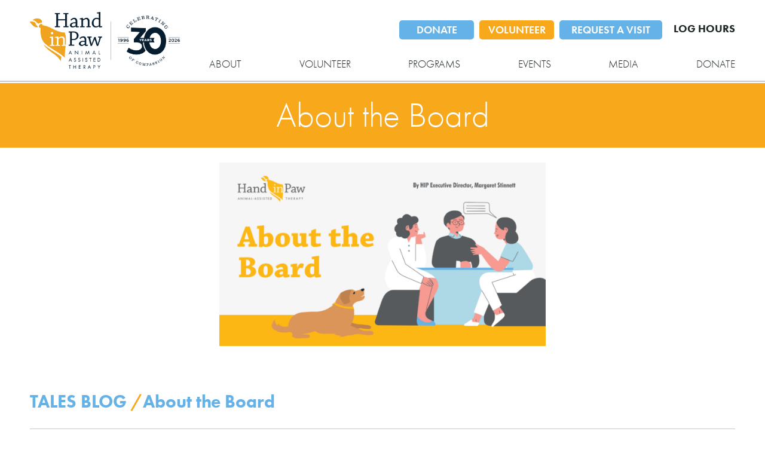

--- FILE ---
content_type: text/html; charset=UTF-8
request_url: https://handinpaw.org/2022/05/25/about-the-board/
body_size: 19031
content:
<!DOCTYPE html>

<html style="margin-top: 0px !important">
	<head>
		<title>Hand in Paw &raquo; About the Board - Hand in Paw</title>
		<script async="" src="https://giving.classy.org/embedded/api/sdk/js/40390"></script>

		<meta http-equiv="X-UA-Compatible" content="IE=edge,chrome=1" />
		<meta id="viewport" name="viewport" content="user-scalable=yes,width=device-width,initial-scale=1" />
		<meta name="msapplication-tap-highlight" content="no" />
		<meta name="facebook-domain-verification" content="kf2827oxf0sf2r74pqsq3kgr0pab8r" />		
		<meta property="og:title" content="Hand in Paw" />
		<meta http-equiv="Content-Language" content="en-us" />
		<meta http-equiv="Content-Type" content="text/html; charset=UTF-8" />
		
		
		<link rel="stylesheet" type="text/css" href="https://fonts.googleapis.com/css?family=Open+Sans:300,400,400i,600,600i,700,800|PT+Serif:400,400i,700,700i" />
		<link rel="stylesheet" href="https://use.typekit.net/qiw7aef.css">
		<link rel="stylesheet" type="text/css" media="screen" href="https://handinpaw.org/wp-content/themes/hand_in_paw/reset.css?v=1735065415" />
		<link rel="stylesheet" type="text/css" media="screen" href="https://handinpaw.org/wp-content/themes/hand_in_paw/variables.css?v=1735065416" />
		<link rel="stylesheet" type="text/css" media="screen" href="https://handinpaw.org/wp-content/themes/hand_in_paw/style.css?v=1768260860" />
		<style type="text/css" id="dynamic_style"></style>
		
		<script type="text/javascript" src="https://handinpaw.org/wp-content/themes/hand_in_paw/js/modernizr-2.6.2.min.js?v=1735065430"></script>
	
		<meta name='robots' content='index, follow, max-image-preview:large, max-snippet:-1, max-video-preview:-1' />
	<style>img:is([sizes="auto" i], [sizes^="auto," i]) { contain-intrinsic-size: 3000px 1500px }</style>
	<!-- Google tag (gtag.js) consent mode dataLayer added by Site Kit -->
<script type="text/javascript" id="google_gtagjs-js-consent-mode-data-layer">
/* <![CDATA[ */
window.dataLayer = window.dataLayer || [];function gtag(){dataLayer.push(arguments);}
gtag('consent', 'default', {"ad_personalization":"denied","ad_storage":"denied","ad_user_data":"denied","analytics_storage":"denied","functionality_storage":"denied","security_storage":"denied","personalization_storage":"denied","region":["AT","BE","BG","CH","CY","CZ","DE","DK","EE","ES","FI","FR","GB","GR","HR","HU","IE","IS","IT","LI","LT","LU","LV","MT","NL","NO","PL","PT","RO","SE","SI","SK"],"wait_for_update":500});
window._googlesitekitConsentCategoryMap = {"statistics":["analytics_storage"],"marketing":["ad_storage","ad_user_data","ad_personalization"],"functional":["functionality_storage","security_storage"],"preferences":["personalization_storage"]};
window._googlesitekitConsents = {"ad_personalization":"denied","ad_storage":"denied","ad_user_data":"denied","analytics_storage":"denied","functionality_storage":"denied","security_storage":"denied","personalization_storage":"denied","region":["AT","BE","BG","CH","CY","CZ","DE","DK","EE","ES","FI","FR","GB","GR","HR","HU","IE","IS","IT","LI","LT","LU","LV","MT","NL","NO","PL","PT","RO","SE","SI","SK"],"wait_for_update":500};
/* ]]> */
</script>
<!-- End Google tag (gtag.js) consent mode dataLayer added by Site Kit -->

	<!-- This site is optimized with the Yoast SEO plugin v26.3 - https://yoast.com/wordpress/plugins/seo/ -->
	<link rel="canonical" href="https://handinpaw.org/2022/05/25/about-the-board/" />
	<meta property="og:locale" content="en_US" />
	<meta property="og:type" content="article" />
	<meta property="og:title" content="About the Board - Hand in Paw" />
	<meta property="og:description" content="&nbsp;    TALES BLOG /About the Board     About the Board by HIP Executive Director, Margaret Stinnett      What is a Board of Directors? Nonprofit organizations come in endless variations. They range from small, local homeless shelters to large, international trade associations; from community foundations operating within a geographic region to educational institutions that attract students from around the country. Their funding may come from just a handful of sources or from a wide array of charitable contributions, membership dues, government and private grants, fees from programs and services, and much more. At Hand in ... Read more" />
	<meta property="og:url" content="https://handinpaw.org/2022/05/25/about-the-board/" />
	<meta property="og:site_name" content="Hand in Paw" />
	<meta property="article:publisher" content="https://facebook.com/handinpawal" />
	<meta property="article:published_time" content="2022-05-25T19:14:46+00:00" />
	<meta property="article:modified_time" content="2022-05-25T19:22:17+00:00" />
	<meta property="og:image" content="https://handinpaw.org/wp-content/uploads/2022/05/About-the-Board-Blog-Post.png" />
	<meta name="author" content="Michael Hansen" />
	<meta name="twitter:card" content="summary_large_image" />
	<meta name="twitter:creator" content="@handinpawal" />
	<meta name="twitter:site" content="@handinpawal" />
	<meta name="twitter:label1" content="Written by" />
	<meta name="twitter:data1" content="Michael Hansen" />
	<meta name="twitter:label2" content="Est. reading time" />
	<meta name="twitter:data2" content="4 minutes" />
	<script type="application/ld+json" class="yoast-schema-graph">{"@context":"https://schema.org","@graph":[{"@type":"Article","@id":"https://handinpaw.org/2022/05/25/about-the-board/#article","isPartOf":{"@id":"https://handinpaw.org/2022/05/25/about-the-board/"},"author":{"name":"Michael Hansen","@id":"https://handinpaw.org/#/schema/person/7ab16b76b6c107e996c15a1072bfff5b"},"headline":"About the Board","datePublished":"2022-05-25T19:14:46+00:00","dateModified":"2022-05-25T19:22:17+00:00","mainEntityOfPage":{"@id":"https://handinpaw.org/2022/05/25/about-the-board/"},"wordCount":687,"publisher":{"@id":"https://handinpaw.org/#organization"},"image":{"@id":"https://handinpaw.org/2022/05/25/about-the-board/#primaryimage"},"thumbnailUrl":"https://handinpaw.org/wp-content/uploads/2022/05/About-the-Board-Blog-Post.png","keywords":["board member","board of directors","board responsibilities","hand in paw","hand in paw board"],"articleSection":["Tales Blog"],"inLanguage":"en-US"},{"@type":"WebPage","@id":"https://handinpaw.org/2022/05/25/about-the-board/","url":"https://handinpaw.org/2022/05/25/about-the-board/","name":"About the Board - Hand in Paw","isPartOf":{"@id":"https://handinpaw.org/#website"},"primaryImageOfPage":{"@id":"https://handinpaw.org/2022/05/25/about-the-board/#primaryimage"},"image":{"@id":"https://handinpaw.org/2022/05/25/about-the-board/#primaryimage"},"thumbnailUrl":"https://handinpaw.org/wp-content/uploads/2022/05/About-the-Board-Blog-Post.png","datePublished":"2022-05-25T19:14:46+00:00","dateModified":"2022-05-25T19:22:17+00:00","breadcrumb":{"@id":"https://handinpaw.org/2022/05/25/about-the-board/#breadcrumb"},"inLanguage":"en-US","potentialAction":[{"@type":"ReadAction","target":["https://handinpaw.org/2022/05/25/about-the-board/"]}]},{"@type":"ImageObject","inLanguage":"en-US","@id":"https://handinpaw.org/2022/05/25/about-the-board/#primaryimage","url":"https://handinpaw.org/wp-content/uploads/2022/05/About-the-Board-Blog-Post.png","contentUrl":"https://handinpaw.org/wp-content/uploads/2022/05/About-the-Board-Blog-Post.png","width":3840,"height":2160},{"@type":"BreadcrumbList","@id":"https://handinpaw.org/2022/05/25/about-the-board/#breadcrumb","itemListElement":[{"@type":"ListItem","position":1,"name":"Home","item":"https://handinpaw.org/"},{"@type":"ListItem","position":2,"name":"About the Board"}]},{"@type":"WebSite","@id":"https://handinpaw.org/#website","url":"https://handinpaw.org/","name":"Hand in Paw","description":"Animal-Assisted Therapy Nonprofit","publisher":{"@id":"https://handinpaw.org/#organization"},"potentialAction":[{"@type":"SearchAction","target":{"@type":"EntryPoint","urlTemplate":"https://handinpaw.org/?s={search_term_string}"},"query-input":{"@type":"PropertyValueSpecification","valueRequired":true,"valueName":"search_term_string"}}],"inLanguage":"en-US"},{"@type":"Organization","@id":"https://handinpaw.org/#organization","name":"Hand in Paw","url":"https://handinpaw.org/","logo":{"@type":"ImageObject","inLanguage":"en-US","@id":"https://handinpaw.org/#/schema/logo/image/","url":"https://handinpaw.org/wp-content/uploads/2024/06/VA-30.jpg","contentUrl":"https://handinpaw.org/wp-content/uploads/2024/06/VA-30.jpg","width":1200,"height":628,"caption":"Hand in Paw"},"image":{"@id":"https://handinpaw.org/#/schema/logo/image/"},"sameAs":["https://facebook.com/handinpawal","https://x.com/handinpawal","https://linkedin.com/company/handinpawal","https://instagram.com/handinpawal","https://www.youtube.com/@HandinPawAL"]},{"@type":"Person","@id":"https://handinpaw.org/#/schema/person/7ab16b76b6c107e996c15a1072bfff5b","name":"Michael Hansen","url":"https://handinpaw.org/author/hipadmin/"}]}</script>
	<!-- / Yoast SEO plugin. -->


<link rel='dns-prefetch' href='//www.googletagmanager.com' />
<link rel='dns-prefetch' href='//use.fontawesome.com' />
		<!-- This site uses the Google Analytics by ExactMetrics plugin v8.9.0 - Using Analytics tracking - https://www.exactmetrics.com/ -->
							<script src="//www.googletagmanager.com/gtag/js?id=G-5JC2KV8D7C"  data-cfasync="false" data-wpfc-render="false" type="text/javascript" async></script>
			<script data-cfasync="false" data-wpfc-render="false" type="text/javascript">
				var em_version = '8.9.0';
				var em_track_user = true;
				var em_no_track_reason = '';
								var ExactMetricsDefaultLocations = {"page_location":"https:\/\/handinpaw.org\/2022\/05\/25\/about-the-board\/"};
								if ( typeof ExactMetricsPrivacyGuardFilter === 'function' ) {
					var ExactMetricsLocations = (typeof ExactMetricsExcludeQuery === 'object') ? ExactMetricsPrivacyGuardFilter( ExactMetricsExcludeQuery ) : ExactMetricsPrivacyGuardFilter( ExactMetricsDefaultLocations );
				} else {
					var ExactMetricsLocations = (typeof ExactMetricsExcludeQuery === 'object') ? ExactMetricsExcludeQuery : ExactMetricsDefaultLocations;
				}

								var disableStrs = [
										'ga-disable-G-5JC2KV8D7C',
									];

				/* Function to detect opted out users */
				function __gtagTrackerIsOptedOut() {
					for (var index = 0; index < disableStrs.length; index++) {
						if (document.cookie.indexOf(disableStrs[index] + '=true') > -1) {
							return true;
						}
					}

					return false;
				}

				/* Disable tracking if the opt-out cookie exists. */
				if (__gtagTrackerIsOptedOut()) {
					for (var index = 0; index < disableStrs.length; index++) {
						window[disableStrs[index]] = true;
					}
				}

				/* Opt-out function */
				function __gtagTrackerOptout() {
					for (var index = 0; index < disableStrs.length; index++) {
						document.cookie = disableStrs[index] + '=true; expires=Thu, 31 Dec 2099 23:59:59 UTC; path=/';
						window[disableStrs[index]] = true;
					}
				}

				if ('undefined' === typeof gaOptout) {
					function gaOptout() {
						__gtagTrackerOptout();
					}
				}
								window.dataLayer = window.dataLayer || [];

				window.ExactMetricsDualTracker = {
					helpers: {},
					trackers: {},
				};
				if (em_track_user) {
					function __gtagDataLayer() {
						dataLayer.push(arguments);
					}

					function __gtagTracker(type, name, parameters) {
						if (!parameters) {
							parameters = {};
						}

						if (parameters.send_to) {
							__gtagDataLayer.apply(null, arguments);
							return;
						}

						if (type === 'event') {
														parameters.send_to = exactmetrics_frontend.v4_id;
							var hookName = name;
							if (typeof parameters['event_category'] !== 'undefined') {
								hookName = parameters['event_category'] + ':' + name;
							}

							if (typeof ExactMetricsDualTracker.trackers[hookName] !== 'undefined') {
								ExactMetricsDualTracker.trackers[hookName](parameters);
							} else {
								__gtagDataLayer('event', name, parameters);
							}
							
						} else {
							__gtagDataLayer.apply(null, arguments);
						}
					}

					__gtagTracker('js', new Date());
					__gtagTracker('set', {
						'developer_id.dNDMyYj': true,
											});
					if ( ExactMetricsLocations.page_location ) {
						__gtagTracker('set', ExactMetricsLocations);
					}
										__gtagTracker('config', 'G-5JC2KV8D7C', {"forceSSL":"true"} );
										window.gtag = __gtagTracker;										(function () {
						/* https://developers.google.com/analytics/devguides/collection/analyticsjs/ */
						/* ga and __gaTracker compatibility shim. */
						var noopfn = function () {
							return null;
						};
						var newtracker = function () {
							return new Tracker();
						};
						var Tracker = function () {
							return null;
						};
						var p = Tracker.prototype;
						p.get = noopfn;
						p.set = noopfn;
						p.send = function () {
							var args = Array.prototype.slice.call(arguments);
							args.unshift('send');
							__gaTracker.apply(null, args);
						};
						var __gaTracker = function () {
							var len = arguments.length;
							if (len === 0) {
								return;
							}
							var f = arguments[len - 1];
							if (typeof f !== 'object' || f === null || typeof f.hitCallback !== 'function') {
								if ('send' === arguments[0]) {
									var hitConverted, hitObject = false, action;
									if ('event' === arguments[1]) {
										if ('undefined' !== typeof arguments[3]) {
											hitObject = {
												'eventAction': arguments[3],
												'eventCategory': arguments[2],
												'eventLabel': arguments[4],
												'value': arguments[5] ? arguments[5] : 1,
											}
										}
									}
									if ('pageview' === arguments[1]) {
										if ('undefined' !== typeof arguments[2]) {
											hitObject = {
												'eventAction': 'page_view',
												'page_path': arguments[2],
											}
										}
									}
									if (typeof arguments[2] === 'object') {
										hitObject = arguments[2];
									}
									if (typeof arguments[5] === 'object') {
										Object.assign(hitObject, arguments[5]);
									}
									if ('undefined' !== typeof arguments[1].hitType) {
										hitObject = arguments[1];
										if ('pageview' === hitObject.hitType) {
											hitObject.eventAction = 'page_view';
										}
									}
									if (hitObject) {
										action = 'timing' === arguments[1].hitType ? 'timing_complete' : hitObject.eventAction;
										hitConverted = mapArgs(hitObject);
										__gtagTracker('event', action, hitConverted);
									}
								}
								return;
							}

							function mapArgs(args) {
								var arg, hit = {};
								var gaMap = {
									'eventCategory': 'event_category',
									'eventAction': 'event_action',
									'eventLabel': 'event_label',
									'eventValue': 'event_value',
									'nonInteraction': 'non_interaction',
									'timingCategory': 'event_category',
									'timingVar': 'name',
									'timingValue': 'value',
									'timingLabel': 'event_label',
									'page': 'page_path',
									'location': 'page_location',
									'title': 'page_title',
									'referrer' : 'page_referrer',
								};
								for (arg in args) {
																		if (!(!args.hasOwnProperty(arg) || !gaMap.hasOwnProperty(arg))) {
										hit[gaMap[arg]] = args[arg];
									} else {
										hit[arg] = args[arg];
									}
								}
								return hit;
							}

							try {
								f.hitCallback();
							} catch (ex) {
							}
						};
						__gaTracker.create = newtracker;
						__gaTracker.getByName = newtracker;
						__gaTracker.getAll = function () {
							return [];
						};
						__gaTracker.remove = noopfn;
						__gaTracker.loaded = true;
						window['__gaTracker'] = __gaTracker;
					})();
									} else {
										console.log("");
					(function () {
						function __gtagTracker() {
							return null;
						}

						window['__gtagTracker'] = __gtagTracker;
						window['gtag'] = __gtagTracker;
					})();
									}
			</script>
			
							<!-- / Google Analytics by ExactMetrics -->
		<script type="text/javascript">
/* <![CDATA[ */
window._wpemojiSettings = {"baseUrl":"https:\/\/s.w.org\/images\/core\/emoji\/16.0.1\/72x72\/","ext":".png","svgUrl":"https:\/\/s.w.org\/images\/core\/emoji\/16.0.1\/svg\/","svgExt":".svg","source":{"concatemoji":"https:\/\/handinpaw.org\/wp-includes\/js\/wp-emoji-release.min.js?ver=6.8.3"}};
/*! This file is auto-generated */
!function(s,n){var o,i,e;function c(e){try{var t={supportTests:e,timestamp:(new Date).valueOf()};sessionStorage.setItem(o,JSON.stringify(t))}catch(e){}}function p(e,t,n){e.clearRect(0,0,e.canvas.width,e.canvas.height),e.fillText(t,0,0);var t=new Uint32Array(e.getImageData(0,0,e.canvas.width,e.canvas.height).data),a=(e.clearRect(0,0,e.canvas.width,e.canvas.height),e.fillText(n,0,0),new Uint32Array(e.getImageData(0,0,e.canvas.width,e.canvas.height).data));return t.every(function(e,t){return e===a[t]})}function u(e,t){e.clearRect(0,0,e.canvas.width,e.canvas.height),e.fillText(t,0,0);for(var n=e.getImageData(16,16,1,1),a=0;a<n.data.length;a++)if(0!==n.data[a])return!1;return!0}function f(e,t,n,a){switch(t){case"flag":return n(e,"\ud83c\udff3\ufe0f\u200d\u26a7\ufe0f","\ud83c\udff3\ufe0f\u200b\u26a7\ufe0f")?!1:!n(e,"\ud83c\udde8\ud83c\uddf6","\ud83c\udde8\u200b\ud83c\uddf6")&&!n(e,"\ud83c\udff4\udb40\udc67\udb40\udc62\udb40\udc65\udb40\udc6e\udb40\udc67\udb40\udc7f","\ud83c\udff4\u200b\udb40\udc67\u200b\udb40\udc62\u200b\udb40\udc65\u200b\udb40\udc6e\u200b\udb40\udc67\u200b\udb40\udc7f");case"emoji":return!a(e,"\ud83e\udedf")}return!1}function g(e,t,n,a){var r="undefined"!=typeof WorkerGlobalScope&&self instanceof WorkerGlobalScope?new OffscreenCanvas(300,150):s.createElement("canvas"),o=r.getContext("2d",{willReadFrequently:!0}),i=(o.textBaseline="top",o.font="600 32px Arial",{});return e.forEach(function(e){i[e]=t(o,e,n,a)}),i}function t(e){var t=s.createElement("script");t.src=e,t.defer=!0,s.head.appendChild(t)}"undefined"!=typeof Promise&&(o="wpEmojiSettingsSupports",i=["flag","emoji"],n.supports={everything:!0,everythingExceptFlag:!0},e=new Promise(function(e){s.addEventListener("DOMContentLoaded",e,{once:!0})}),new Promise(function(t){var n=function(){try{var e=JSON.parse(sessionStorage.getItem(o));if("object"==typeof e&&"number"==typeof e.timestamp&&(new Date).valueOf()<e.timestamp+604800&&"object"==typeof e.supportTests)return e.supportTests}catch(e){}return null}();if(!n){if("undefined"!=typeof Worker&&"undefined"!=typeof OffscreenCanvas&&"undefined"!=typeof URL&&URL.createObjectURL&&"undefined"!=typeof Blob)try{var e="postMessage("+g.toString()+"("+[JSON.stringify(i),f.toString(),p.toString(),u.toString()].join(",")+"));",a=new Blob([e],{type:"text/javascript"}),r=new Worker(URL.createObjectURL(a),{name:"wpTestEmojiSupports"});return void(r.onmessage=function(e){c(n=e.data),r.terminate(),t(n)})}catch(e){}c(n=g(i,f,p,u))}t(n)}).then(function(e){for(var t in e)n.supports[t]=e[t],n.supports.everything=n.supports.everything&&n.supports[t],"flag"!==t&&(n.supports.everythingExceptFlag=n.supports.everythingExceptFlag&&n.supports[t]);n.supports.everythingExceptFlag=n.supports.everythingExceptFlag&&!n.supports.flag,n.DOMReady=!1,n.readyCallback=function(){n.DOMReady=!0}}).then(function(){return e}).then(function(){var e;n.supports.everything||(n.readyCallback(),(e=n.source||{}).concatemoji?t(e.concatemoji):e.wpemoji&&e.twemoji&&(t(e.twemoji),t(e.wpemoji)))}))}((window,document),window._wpemojiSettings);
/* ]]> */
</script>
<style id='wp-emoji-styles-inline-css' type='text/css'>

	img.wp-smiley, img.emoji {
		display: inline !important;
		border: none !important;
		box-shadow: none !important;
		height: 1em !important;
		width: 1em !important;
		margin: 0 0.07em !important;
		vertical-align: -0.1em !important;
		background: none !important;
		padding: 0 !important;
	}
</style>
<link rel='stylesheet' id='wp-block-library-css' href='https://handinpaw.org/wp-includes/css/dist/block-library/style.min.css?ver=6.8.3' type='text/css' media='all' />
<style id='classic-theme-styles-inline-css' type='text/css'>
/*! This file is auto-generated */
.wp-block-button__link{color:#fff;background-color:#32373c;border-radius:9999px;box-shadow:none;text-decoration:none;padding:calc(.667em + 2px) calc(1.333em + 2px);font-size:1.125em}.wp-block-file__button{background:#32373c;color:#fff;text-decoration:none}
</style>
<link rel='stylesheet' id='wp-components-css' href='https://handinpaw.org/wp-includes/css/dist/components/style.min.css?ver=6.8.3' type='text/css' media='all' />
<link rel='stylesheet' id='wp-preferences-css' href='https://handinpaw.org/wp-includes/css/dist/preferences/style.min.css?ver=6.8.3' type='text/css' media='all' />
<link rel='stylesheet' id='wp-block-editor-css' href='https://handinpaw.org/wp-includes/css/dist/block-editor/style.min.css?ver=6.8.3' type='text/css' media='all' />
<link rel='stylesheet' id='popup-maker-block-library-style-css' href='https://handinpaw.org/wp-content/plugins/popup-maker/dist/packages/block-library-style.css?ver=dbea705cfafe089d65f1' type='text/css' media='all' />
<style id='font-awesome-svg-styles-default-inline-css' type='text/css'>
.svg-inline--fa {
  display: inline-block;
  height: 1em;
  overflow: visible;
  vertical-align: -.125em;
}
</style>
<link rel='stylesheet' id='font-awesome-svg-styles-css' href='https://handinpaw.org/wp-content/uploads/font-awesome/v6.5.2/css/svg-with-js.css' type='text/css' media='all' />
<style id='font-awesome-svg-styles-inline-css' type='text/css'>
   .wp-block-font-awesome-icon svg::before,
   .wp-rich-text-font-awesome-icon svg::before {content: unset;}
</style>
<style id='global-styles-inline-css' type='text/css'>
:root{--wp--preset--aspect-ratio--square: 1;--wp--preset--aspect-ratio--4-3: 4/3;--wp--preset--aspect-ratio--3-4: 3/4;--wp--preset--aspect-ratio--3-2: 3/2;--wp--preset--aspect-ratio--2-3: 2/3;--wp--preset--aspect-ratio--16-9: 16/9;--wp--preset--aspect-ratio--9-16: 9/16;--wp--preset--color--black: #000000;--wp--preset--color--cyan-bluish-gray: #abb8c3;--wp--preset--color--white: #ffffff;--wp--preset--color--pale-pink: #f78da7;--wp--preset--color--vivid-red: #cf2e2e;--wp--preset--color--luminous-vivid-orange: #ff6900;--wp--preset--color--luminous-vivid-amber: #fcb900;--wp--preset--color--light-green-cyan: #7bdcb5;--wp--preset--color--vivid-green-cyan: #00d084;--wp--preset--color--pale-cyan-blue: #8ed1fc;--wp--preset--color--vivid-cyan-blue: #0693e3;--wp--preset--color--vivid-purple: #9b51e0;--wp--preset--gradient--vivid-cyan-blue-to-vivid-purple: linear-gradient(135deg,rgba(6,147,227,1) 0%,rgb(155,81,224) 100%);--wp--preset--gradient--light-green-cyan-to-vivid-green-cyan: linear-gradient(135deg,rgb(122,220,180) 0%,rgb(0,208,130) 100%);--wp--preset--gradient--luminous-vivid-amber-to-luminous-vivid-orange: linear-gradient(135deg,rgba(252,185,0,1) 0%,rgba(255,105,0,1) 100%);--wp--preset--gradient--luminous-vivid-orange-to-vivid-red: linear-gradient(135deg,rgba(255,105,0,1) 0%,rgb(207,46,46) 100%);--wp--preset--gradient--very-light-gray-to-cyan-bluish-gray: linear-gradient(135deg,rgb(238,238,238) 0%,rgb(169,184,195) 100%);--wp--preset--gradient--cool-to-warm-spectrum: linear-gradient(135deg,rgb(74,234,220) 0%,rgb(151,120,209) 20%,rgb(207,42,186) 40%,rgb(238,44,130) 60%,rgb(251,105,98) 80%,rgb(254,248,76) 100%);--wp--preset--gradient--blush-light-purple: linear-gradient(135deg,rgb(255,206,236) 0%,rgb(152,150,240) 100%);--wp--preset--gradient--blush-bordeaux: linear-gradient(135deg,rgb(254,205,165) 0%,rgb(254,45,45) 50%,rgb(107,0,62) 100%);--wp--preset--gradient--luminous-dusk: linear-gradient(135deg,rgb(255,203,112) 0%,rgb(199,81,192) 50%,rgb(65,88,208) 100%);--wp--preset--gradient--pale-ocean: linear-gradient(135deg,rgb(255,245,203) 0%,rgb(182,227,212) 50%,rgb(51,167,181) 100%);--wp--preset--gradient--electric-grass: linear-gradient(135deg,rgb(202,248,128) 0%,rgb(113,206,126) 100%);--wp--preset--gradient--midnight: linear-gradient(135deg,rgb(2,3,129) 0%,rgb(40,116,252) 100%);--wp--preset--font-size--small: 13px;--wp--preset--font-size--medium: 20px;--wp--preset--font-size--large: 36px;--wp--preset--font-size--x-large: 42px;--wp--preset--spacing--20: 0.44rem;--wp--preset--spacing--30: 0.67rem;--wp--preset--spacing--40: 1rem;--wp--preset--spacing--50: 1.5rem;--wp--preset--spacing--60: 2.25rem;--wp--preset--spacing--70: 3.38rem;--wp--preset--spacing--80: 5.06rem;--wp--preset--shadow--natural: 6px 6px 9px rgba(0, 0, 0, 0.2);--wp--preset--shadow--deep: 12px 12px 50px rgba(0, 0, 0, 0.4);--wp--preset--shadow--sharp: 6px 6px 0px rgba(0, 0, 0, 0.2);--wp--preset--shadow--outlined: 6px 6px 0px -3px rgba(255, 255, 255, 1), 6px 6px rgba(0, 0, 0, 1);--wp--preset--shadow--crisp: 6px 6px 0px rgba(0, 0, 0, 1);}:where(.is-layout-flex){gap: 0.5em;}:where(.is-layout-grid){gap: 0.5em;}body .is-layout-flex{display: flex;}.is-layout-flex{flex-wrap: wrap;align-items: center;}.is-layout-flex > :is(*, div){margin: 0;}body .is-layout-grid{display: grid;}.is-layout-grid > :is(*, div){margin: 0;}:where(.wp-block-columns.is-layout-flex){gap: 2em;}:where(.wp-block-columns.is-layout-grid){gap: 2em;}:where(.wp-block-post-template.is-layout-flex){gap: 1.25em;}:where(.wp-block-post-template.is-layout-grid){gap: 1.25em;}.has-black-color{color: var(--wp--preset--color--black) !important;}.has-cyan-bluish-gray-color{color: var(--wp--preset--color--cyan-bluish-gray) !important;}.has-white-color{color: var(--wp--preset--color--white) !important;}.has-pale-pink-color{color: var(--wp--preset--color--pale-pink) !important;}.has-vivid-red-color{color: var(--wp--preset--color--vivid-red) !important;}.has-luminous-vivid-orange-color{color: var(--wp--preset--color--luminous-vivid-orange) !important;}.has-luminous-vivid-amber-color{color: var(--wp--preset--color--luminous-vivid-amber) !important;}.has-light-green-cyan-color{color: var(--wp--preset--color--light-green-cyan) !important;}.has-vivid-green-cyan-color{color: var(--wp--preset--color--vivid-green-cyan) !important;}.has-pale-cyan-blue-color{color: var(--wp--preset--color--pale-cyan-blue) !important;}.has-vivid-cyan-blue-color{color: var(--wp--preset--color--vivid-cyan-blue) !important;}.has-vivid-purple-color{color: var(--wp--preset--color--vivid-purple) !important;}.has-black-background-color{background-color: var(--wp--preset--color--black) !important;}.has-cyan-bluish-gray-background-color{background-color: var(--wp--preset--color--cyan-bluish-gray) !important;}.has-white-background-color{background-color: var(--wp--preset--color--white) !important;}.has-pale-pink-background-color{background-color: var(--wp--preset--color--pale-pink) !important;}.has-vivid-red-background-color{background-color: var(--wp--preset--color--vivid-red) !important;}.has-luminous-vivid-orange-background-color{background-color: var(--wp--preset--color--luminous-vivid-orange) !important;}.has-luminous-vivid-amber-background-color{background-color: var(--wp--preset--color--luminous-vivid-amber) !important;}.has-light-green-cyan-background-color{background-color: var(--wp--preset--color--light-green-cyan) !important;}.has-vivid-green-cyan-background-color{background-color: var(--wp--preset--color--vivid-green-cyan) !important;}.has-pale-cyan-blue-background-color{background-color: var(--wp--preset--color--pale-cyan-blue) !important;}.has-vivid-cyan-blue-background-color{background-color: var(--wp--preset--color--vivid-cyan-blue) !important;}.has-vivid-purple-background-color{background-color: var(--wp--preset--color--vivid-purple) !important;}.has-black-border-color{border-color: var(--wp--preset--color--black) !important;}.has-cyan-bluish-gray-border-color{border-color: var(--wp--preset--color--cyan-bluish-gray) !important;}.has-white-border-color{border-color: var(--wp--preset--color--white) !important;}.has-pale-pink-border-color{border-color: var(--wp--preset--color--pale-pink) !important;}.has-vivid-red-border-color{border-color: var(--wp--preset--color--vivid-red) !important;}.has-luminous-vivid-orange-border-color{border-color: var(--wp--preset--color--luminous-vivid-orange) !important;}.has-luminous-vivid-amber-border-color{border-color: var(--wp--preset--color--luminous-vivid-amber) !important;}.has-light-green-cyan-border-color{border-color: var(--wp--preset--color--light-green-cyan) !important;}.has-vivid-green-cyan-border-color{border-color: var(--wp--preset--color--vivid-green-cyan) !important;}.has-pale-cyan-blue-border-color{border-color: var(--wp--preset--color--pale-cyan-blue) !important;}.has-vivid-cyan-blue-border-color{border-color: var(--wp--preset--color--vivid-cyan-blue) !important;}.has-vivid-purple-border-color{border-color: var(--wp--preset--color--vivid-purple) !important;}.has-vivid-cyan-blue-to-vivid-purple-gradient-background{background: var(--wp--preset--gradient--vivid-cyan-blue-to-vivid-purple) !important;}.has-light-green-cyan-to-vivid-green-cyan-gradient-background{background: var(--wp--preset--gradient--light-green-cyan-to-vivid-green-cyan) !important;}.has-luminous-vivid-amber-to-luminous-vivid-orange-gradient-background{background: var(--wp--preset--gradient--luminous-vivid-amber-to-luminous-vivid-orange) !important;}.has-luminous-vivid-orange-to-vivid-red-gradient-background{background: var(--wp--preset--gradient--luminous-vivid-orange-to-vivid-red) !important;}.has-very-light-gray-to-cyan-bluish-gray-gradient-background{background: var(--wp--preset--gradient--very-light-gray-to-cyan-bluish-gray) !important;}.has-cool-to-warm-spectrum-gradient-background{background: var(--wp--preset--gradient--cool-to-warm-spectrum) !important;}.has-blush-light-purple-gradient-background{background: var(--wp--preset--gradient--blush-light-purple) !important;}.has-blush-bordeaux-gradient-background{background: var(--wp--preset--gradient--blush-bordeaux) !important;}.has-luminous-dusk-gradient-background{background: var(--wp--preset--gradient--luminous-dusk) !important;}.has-pale-ocean-gradient-background{background: var(--wp--preset--gradient--pale-ocean) !important;}.has-electric-grass-gradient-background{background: var(--wp--preset--gradient--electric-grass) !important;}.has-midnight-gradient-background{background: var(--wp--preset--gradient--midnight) !important;}.has-small-font-size{font-size: var(--wp--preset--font-size--small) !important;}.has-medium-font-size{font-size: var(--wp--preset--font-size--medium) !important;}.has-large-font-size{font-size: var(--wp--preset--font-size--large) !important;}.has-x-large-font-size{font-size: var(--wp--preset--font-size--x-large) !important;}
:where(.wp-block-post-template.is-layout-flex){gap: 1.25em;}:where(.wp-block-post-template.is-layout-grid){gap: 1.25em;}
:where(.wp-block-columns.is-layout-flex){gap: 2em;}:where(.wp-block-columns.is-layout-grid){gap: 2em;}
:root :where(.wp-block-pullquote){font-size: 1.5em;line-height: 1.6;}
</style>
<link rel='stylesheet' id='menu-image-css' href='https://handinpaw.org/wp-content/plugins/menu-image/includes/css/menu-image.css?ver=3.13' type='text/css' media='all' />
<link rel='stylesheet' id='dashicons-css' href='https://handinpaw.org/wp-includes/css/dashicons.min.css?ver=6.8.3' type='text/css' media='all' />
<link rel='stylesheet' id='font-awesome-official-css' href='https://use.fontawesome.com/releases/v6.5.2/css/all.css' type='text/css' media='all' integrity="sha384-PPIZEGYM1v8zp5Py7UjFb79S58UeqCL9pYVnVPURKEqvioPROaVAJKKLzvH2rDnI" crossorigin="anonymous" />
<link rel='stylesheet' id='flick-css' href='https://handinpaw.org/wp-content/plugins/mailchimp/assets/css/flick/flick.css?ver=2.0.0' type='text/css' media='all' />
<link rel='stylesheet' id='font-awesome-official-v4shim-css' href='https://use.fontawesome.com/releases/v6.5.2/css/v4-shims.css' type='text/css' media='all' integrity="sha384-XyvK/kKwgVW+fuRkusfLgfhAMuaxLPSOY8W7wj8tUkf0Nr2WGHniPmpdu+cmPS5n" crossorigin="anonymous" />
<script type="text/javascript" src="https://handinpaw.org/wp-content/themes/hand_in_paw/js/jquery-1.10.2.min.js?v=1735065427&amp;ver=1.0.0" id="jquery-js"></script>
<script type="text/javascript" id="salesforce_nfpluginsettings-js-extra">
/* <![CDATA[ */
var salesforce_nfpluginsettings = {"clearLogRestUrl":"https:\/\/handinpaw.org\/wp-json\/salesforce-crm\/debug-log\/delete-all","clearLogButtonId":"nfsalesforcecrm_clear_debug_logger","downloadLogRestUrl":"https:\/\/handinpaw.org\/wp-json\/salesforce-crm\/debug-log\/get-all","downloadLogButtonId":"nfsalesforcecrm_download_debug_logger"};
/* ]]> */
</script>
<script type="text/javascript" src="https://handinpaw.org/wp-content/plugins/ninja-forms-salesforce-crm/assets/js/nfpluginsettings.js?ver=3.3.4" id="salesforce_nfpluginsettings-js"></script>
<script type="text/javascript" id="file_uploads_nfpluginsettings-js-extra">
/* <![CDATA[ */
var params = {"clearLogRestUrl":"https:\/\/handinpaw.org\/wp-json\/nf-file-uploads\/debug-log\/delete-all","clearLogButtonId":"file_uploads_clear_debug_logger","downloadLogRestUrl":"https:\/\/handinpaw.org\/wp-json\/nf-file-uploads\/debug-log\/get-all","downloadLogButtonId":"file_uploads_download_debug_logger"};
/* ]]> */
</script>
<script type="text/javascript" src="https://handinpaw.org/wp-content/plugins/ninja-forms-uploads/assets/js/nfpluginsettings.js?ver=3.3.23" id="file_uploads_nfpluginsettings-js"></script>
<script type="text/javascript" src="https://handinpaw.org/wp-content/plugins/google-analytics-dashboard-for-wp/assets/js/frontend-gtag.min.js?ver=8.9.0" id="exactmetrics-frontend-script-js" async="async" data-wp-strategy="async"></script>
<script data-cfasync="false" data-wpfc-render="false" type="text/javascript" id='exactmetrics-frontend-script-js-extra'>/* <![CDATA[ */
var exactmetrics_frontend = {"js_events_tracking":"true","download_extensions":"zip,mp3,mpeg,pdf,docx,pptx,xlsx,rar","inbound_paths":"[{\"path\":\"\\\/go\\\/\",\"label\":\"affiliate\"},{\"path\":\"\\\/recommend\\\/\",\"label\":\"affiliate\"}]","home_url":"https:\/\/handinpaw.org","hash_tracking":"false","v4_id":"G-5JC2KV8D7C"};/* ]]> */
</script>

<!-- Google tag (gtag.js) snippet added by Site Kit -->
<!-- Google Analytics snippet added by Site Kit -->
<!-- Google Ads snippet added by Site Kit -->
<script type="text/javascript" src="https://www.googletagmanager.com/gtag/js?id=GT-T9KK5LL" id="google_gtagjs-js" async></script>
<script type="text/javascript" id="google_gtagjs-js-after">
/* <![CDATA[ */
window.dataLayer = window.dataLayer || [];function gtag(){dataLayer.push(arguments);}
gtag("set","linker",{"domains":["handinpaw.org"]});
gtag("js", new Date());
gtag("set", "developer_id.dZTNiMT", true);
gtag("config", "GT-T9KK5LL", {"googlesitekit_post_type":"post"});
gtag("config", "AW-2236876335");
 window._googlesitekit = window._googlesitekit || {}; window._googlesitekit.throttledEvents = []; window._googlesitekit.gtagEvent = (name, data) => { var key = JSON.stringify( { name, data } ); if ( !! window._googlesitekit.throttledEvents[ key ] ) { return; } window._googlesitekit.throttledEvents[ key ] = true; setTimeout( () => { delete window._googlesitekit.throttledEvents[ key ]; }, 5 ); gtag( "event", name, { ...data, event_source: "site-kit" } ); }; 
/* ]]> */
</script>
<link rel="https://api.w.org/" href="https://handinpaw.org/wp-json/" /><link rel="alternate" title="JSON" type="application/json" href="https://handinpaw.org/wp-json/wp/v2/posts/10577" /><link rel="EditURI" type="application/rsd+xml" title="RSD" href="https://handinpaw.org/xmlrpc.php?rsd" />
<meta name="generator" content="WordPress 6.8.3" />
<link rel='shortlink' href='https://handinpaw.org/?p=10577' />
<link rel="alternate" title="oEmbed (JSON)" type="application/json+oembed" href="https://handinpaw.org/wp-json/oembed/1.0/embed?url=https%3A%2F%2Fhandinpaw.org%2F2022%2F05%2F25%2Fabout-the-board%2F" />
<link rel="alternate" title="oEmbed (XML)" type="text/xml+oembed" href="https://handinpaw.org/wp-json/oembed/1.0/embed?url=https%3A%2F%2Fhandinpaw.org%2F2022%2F05%2F25%2Fabout-the-board%2F&#038;format=xml" />
<script async src="https://giving.classy.org/embedded/api/sdk/js/40390"></script><meta name="generator" content="Site Kit by Google 1.167.0" /><meta name="generator" content="Elementor 3.33.0; features: e_font_icon_svg, additional_custom_breakpoints; settings: css_print_method-external, google_font-enabled, font_display-swap">

<!-- Meta Pixel Code -->
<script type='text/javascript'>
!function(f,b,e,v,n,t,s){if(f.fbq)return;n=f.fbq=function(){n.callMethod?
n.callMethod.apply(n,arguments):n.queue.push(arguments)};if(!f._fbq)f._fbq=n;
n.push=n;n.loaded=!0;n.version='2.0';n.queue=[];t=b.createElement(e);t.async=!0;
t.src=v;s=b.getElementsByTagName(e)[0];s.parentNode.insertBefore(t,s)}(window,
document,'script','https://connect.facebook.net/en_US/fbevents.js');
</script>
<!-- End Meta Pixel Code -->
<script type='text/javascript'>var url = window.location.origin + '?ob=open-bridge';
            fbq('set', 'openbridge', '344169129658545', url);
fbq('init', '344169129658545', {}, {
    "agent": "wordpress-6.8.3-4.1.5"
})</script><script type='text/javascript'>
    fbq('track', 'PageView', []);
  </script>			<style>
				.e-con.e-parent:nth-of-type(n+4):not(.e-lazyloaded):not(.e-no-lazyload),
				.e-con.e-parent:nth-of-type(n+4):not(.e-lazyloaded):not(.e-no-lazyload) * {
					background-image: none !important;
				}
				@media screen and (max-height: 1024px) {
					.e-con.e-parent:nth-of-type(n+3):not(.e-lazyloaded):not(.e-no-lazyload),
					.e-con.e-parent:nth-of-type(n+3):not(.e-lazyloaded):not(.e-no-lazyload) * {
						background-image: none !important;
					}
				}
				@media screen and (max-height: 640px) {
					.e-con.e-parent:nth-of-type(n+2):not(.e-lazyloaded):not(.e-no-lazyload),
					.e-con.e-parent:nth-of-type(n+2):not(.e-lazyloaded):not(.e-no-lazyload) * {
						background-image: none !important;
					}
				}
			</style>
			
<!-- Google Tag Manager snippet added by Site Kit -->
<script type="text/javascript">
/* <![CDATA[ */

			( function( w, d, s, l, i ) {
				w[l] = w[l] || [];
				w[l].push( {'gtm.start': new Date().getTime(), event: 'gtm.js'} );
				var f = d.getElementsByTagName( s )[0],
					j = d.createElement( s ), dl = l != 'dataLayer' ? '&l=' + l : '';
				j.async = true;
				j.src = 'https://www.googletagmanager.com/gtm.js?id=' + i + dl;
				f.parentNode.insertBefore( j, f );
			} )( window, document, 'script', 'dataLayer', 'GTM-WCCFW2N' );
			
/* ]]> */
</script>

<!-- End Google Tag Manager snippet added by Site Kit -->
<link rel="icon" href="https://handinpaw.org/wp-content/uploads/2018/10/cropped-Favicon-32x32.png" sizes="32x32" />
<link rel="icon" href="https://handinpaw.org/wp-content/uploads/2018/10/cropped-Favicon-192x192.png" sizes="192x192" />
<link rel="apple-touch-icon" href="https://handinpaw.org/wp-content/uploads/2018/10/cropped-Favicon-180x180.png" />
<meta name="msapplication-TileImage" content="https://handinpaw.org/wp-content/uploads/2018/10/cropped-Favicon-270x270.png" />
		<style type="text/css" id="wp-custom-css">
			blockquote {
	text-align: inherit;
	color: inherit;
	margin: 20px;
	padding: 20px;
	border-left:5px dotted #1e2722;
	background-color: #ffcc33
}

mark {
	color: #1e2722;
}

.prgm {
  width: 20%;
}

@media (max-width: 1000px) { 
	.prgm {
	width:50%;
}
}

.ctct-submit {
	background-color: #65B2E8 !important;
}

.ctct-button {
	color: #ffffff !important;
}

.nf-form-cont input[type=radio]:checked {
	background-color: #FDB714 !important;
}

.nf-form-cont  input[type=checkbox]:checked {
background-color: #FDB714 !important;
}

.mc_container .mc_custom_border_hdr {
	position: relative;
	font-family: 'Open Sans', sans-serif !important;
	color: #555759;
	font-weight:bold !important;
	overflow-y: scroll;
	-ms-overflow-y: scroll;
	font-size: 48px !important;
	margin-bottom:14px !important;
	margin-top:8px !important;
}

.mc_container #mc_subheader {
	font-size: 21px !important;
	margin-bottom:16px !important;
	line-height: 2em !important;
}

.mc_container #mc_signup_submit {
	color:#fff;
	font-weight:700;
		margin-top:16px !important;
		margin-bottom:16px !important;
}

.nf-form-cont input[type=radio]:checked {
background-color: #FDB714 !important;
}
	
.nf-form-content .nf-field-element input[type=submit] {
	background-color: #FDB714 !important;
	color: #fff;
	font-weight:700;
	text-transform:uppercase
}

.nf-field-element input[type=checkbox]:checked {
	{
background-color: #FDB714 !important;
}
}

.nf-fu-fileinput-button {
	background-color: #FDB714 !important;
	color: #fff;
	font-weight:700;
	font-size: 18px;
	text-transform:uppercase;
	padding-top: 10px;
		padding-bottom:10px;
	padding-right: 20px;
	padding-left: 20px;
}

/* Custom float-right image style for Annual Appeal page */
.appeal-image-right {
  float: right;
  margin: 0 0 1rem 1.25rem; /* bottom + left spacing for text wrap */
  max-width: 45%; /* keeps text from getting squeezed */
  height: auto;
}

/* Optional: add subtle shadow or border for visual polish */
.appeal-image-right img {
  display: block;
  border-radius: 6px;
  box-shadow: 0 2px 8px rgba(0,0,0,0.1);
}

/* Mobile responsiveness: stack image */
@media (max-width: 782px) {
  .appeal-image-right {
    float: none;
    display: block;
    margin: 0 auto 1rem;
    max-width: 100%;
  }
}

/* Customize styling on Jotform Contact Form  */

.form-label.form-label-top {
    font-family: 'futura-pt', sans-serif !important;
    font-weight : 400;
    font-style : normal;
}

.form-header {
    font-family: 'futura-pt', sans-serif !important;
    font-weight : 600;
    font-style : normal;
}

.form-sub-label {
    font-family: 'futura-pt', sans-serif !important;
    font-weight : 300;
    font-style : normal;
}

.form-submit-button.submit-button.jf-form-buttons.jsTest-submitField.legacy-submit {
    font-family: 'futura-pt', sans-serif !important;
    font-weight : 600;
    font-style : normal;
    text-transform : uppercase;
    letter-spacing : 1.5px;
}

.form-textbox {
    font-family: 'futura-pt', sans-serif !important;
    font-weight : 300;
    font-style : normal;
}

.form-dropdown {
    font-family: 'futura-pt', sans-serif !important;
    font-weight : 400;
    font-style : normal;
}

.form-section.page-section {
    box-shadow : none !important
}

.supernova.form-all {
    box-shadow: none !important;
    font-family: 'futura-pt', sans-serif !important;
	width: 100% !important;
}

.jotform-form {
	width: 100% !important;
  padding:0 !important;
	
}

		</style>
				<script type="text/javascript" src="https://handinpaw.org/wp-content/themes/hand_in_paw/js/jquery.validate.min.js?v=1735065429"></script>
		<script type="text/javascript" src="https://handinpaw.org/wp-content/themes/hand_in_paw/js/jquery.validate.unobtrusive.js?v=1735065429"></script>
		<script type="text/javascript" src="https://handinpaw.org/wp-content/themes/hand_in_paw/js/jquery.mask-1.14.10.min.js?v=1735065428"></script>
		
		<script type="text/javascript" src="https://handinpaw.org/wp-content/themes/hand_in_paw/js/scripts.js?v=1735065430"></script>
		<script type="text/javascript" src="https://handinpaw.org/wp-content/themes/hand_in_paw/js/layout.js?v=1735065430"></script>
		<script type="text/javascript" src="https://handinpaw.org/wp-content/themes/hand_in_paw/js/CountUp.js?v=1735065427"></script>
		<script type="text/javascript" src="https://handinpaw.org/wp-content/themes/hand_in_paw/js/calendar.js?v=1735065427"></script>
		<script>
    (function (c, s, q, u, a, r, e) {
        c.hj=c.hj||function(){(c.hj.q=c.hj.q||[]).push(arguments)};
        c._hjSettings = { hjid: a };
        r = s.getElementsByTagName('head')[0];
        e = s.createElement('script');
        e.async = true;
        e.src = q + c._hjSettings.hjid + u;
        r.appendChild(e);
    })(window, document, 'https://static.hj.contentsquare.net/c/csq-', '.js', 5265746);
</script>
		<!-- not found: /index.css -->		
		<!-- AddEvent script -->
<script type="text/javascript" src="https://cdn.addevent.com/libs/atc/1.6.1/atc.min.js" async defer></script>

		<!-- Bloomerang Website Tracking Script -->
		<script src="https://api.bloomerang.co/v1/WebsiteVisit?ApiKey=pub_3ec8ace0-bbeb-11f0-87ea-068685d499d5" type="text/javascript"></script>
		
	</head>
		<body ontouchstart="void(0)" class=""><div class="inner">
		
		<header id="header">
			<div class="content_width" style="position: relative">
				<div class="logo">
					<a href="https://handinpaw.org/"><img src="https://handinpaw.org/wp-content/themes/hand_in_paw/img/logo_2.png" alt="Hand in Paw" /></a>
				</div>
				<div class="login">
					<div class="links">
						<a class="button blue donate classy-donation-link" href="https://secure.qgiv.com/for/handinpaw" target="_blank">DONATE</a>
						<a href="/volunteer" class="button volunteer">VOLUNTEER</a>
						<a href="/programs/request-a-visit/" class="button blue request visit">REQUEST A VISIT</a>
						<a href="/volunteer/volunteer-portal/"  class="log_in">LOG HOURS</a>
					</div>
					<a class="hide_desktop button blue classy-donation-link" href="https://give.handinpaw.org/campaign/741850/donate">DONATE</a>
					<a href=https://handinpaw.org/programs/request-a-visit/ class="hide_desktop button blue request visit" style="margin-left: 10px;">REQUEST A VISIT</a>
				</div>
				<a href="#" class="hamburger" id="hamburger"><span></span></a>
				<script type="text/javascript">
					$(document.getElementById('hamburger')).click(layout.hamburger_click);
				</script>
				<nav id="main_nav" class="main_nav">
					<div class="content_width"><ul> <li id="nav_-1_0" ><a href="https://handinpaw.org/about/">About</a> <span class="arrow"><span></span><span></span></span><div class="sub_menu"><ul> <li id="nav_0_0" ><a href="https://handinpaw.org/about/mission-story/">Mission &#038; Story</a></li> <li id="nav_0_1" ><a href="https://handinpaw.org/about/impact/">Impact</a></li> <li id="nav_0_2" ><a href="https://handinpaw.org/about/contact/">Contact Us</a></li> <li id="nav_0_3" ><a href="https://handinpaw.org/about/where-we-serve/">Where We Serve</a></li> <li id="nav_0_4" ><a href="https://handinpaw.org/about/faq/">FAQ</a></li> <li id="nav_0_5" ><a href="https://handinpaw.org/about/our-staff/">Our Team</a></li> <li id="nav_0_6" ><a href="https://handinpaw.org/about/leadership/">Leadership</a></li> <li id="nav_0_7" ><a href="https://handinpaw.org/about/funding-partners/">Corporate &#038; Foundation Community Partners</a></li> </ul><div class="quick-links"><div class="link-content"><h4 class="small-title">Quick Links</h4><a href="https://give.handinpaw.org/give/267501/#!/donation/checkout?amount=50&recurring=1">Give Monthly</a><a href="/volunteer/expectations-and-qualifications/">Guide to Becoming a Therapy Team</a><a href="/about/faq/">FAQ</a><div></div></li> <li id="nav_-1_1" ><a href="https://handinpaw.org/volunteer/">Volunteer</a> <span class="arrow"><span></span><span></span></span><div class="sub_menu"><ul> <li id="nav_1_0" ><a href="https://handinpaw.org/volunteer/with-an-animal/">With an Animal</a></li> <li id="nav_1_1" ><a href="https://handinpaw.org/volunteer/without-an-animal/">Without an Animal</a></li> <li id="nav_1_2" ><a href="https://handinpaw.org/volunteer/our-volunteers/">Our Teams & Visit Assistants</a></li> <li id="nav_1_3" ><a href="https://handinpaw.org/volunteer/volunteer-applications/">Apply to Volunteer</a></li> <li id="nav_1_4" ><a href="https://handinpaw.org/volunteer/volunteer-portal/">Log Hours</a></li> </ul><div class="quick-links"><div class="link-content"><h4 class="small-title">Quick Links</h4><a href="https://give.handinpaw.org/give/267501/#!/donation/checkout?amount=50&recurring=1">Give Monthly</a><a href="/volunteer/expectations-and-qualifications/">Guide to Becoming a Therapy Team</a><a href="/about/faq/">FAQ</a><div></div></li> <li id="nav_-1_2" ><a href="https://handinpaw.org/programs/">Programs</a> <span class="arrow"><span></span><span></span></span><div class="sub_menu"><ul> <li id="nav_2_0" ><a href="https://handinpaw.org/programs/hipcares/">HIP Cares</a></li> <li id="nav_2_1" ><a href="https://handinpaw.org/programs/hipheals/">HIP Heals</a></li> <li id="nav_2_2" ><a href="https://handinpaw.org/programs/hipreads/">HIP Reads</a></li> <li id="nav_2_3" ><a href="https://handinpaw.org/programs/request-a-visit/">Request a Visit</a></li> </ul><div class="quick-links"><div class="link-content"><h4 class="small-title">Quick Links</h4><a href="https://give.handinpaw.org/give/267501/#!/donation/checkout?amount=50&recurring=1">Give Monthly</a><a href="/volunteer/expectations-and-qualifications/">Guide to Becoming a Therapy Team</a><a href="/about/faq/">FAQ</a><div></div></li> <li id="nav_-1_3" ><a href="https://handinpaw.org/events/">Events</a> <span class="arrow"><span></span><span></span></span><div class="sub_menu"><ul> <li id="nav_3_0" ><a href="https://handinpaw.org/events/">All Upcoming Events</a></li> <li id="nav_3_1" ><a href="https://handinpaw.org/mutt-strut/">Mutt Strut</a></li> <li id="nav_3_2" ><a href="https://handinpaw.org/events/picasso-pets/">Picasso Pets</a></li> </ul><div class="quick-links"><div class="link-content"><h4 class="small-title">Quick Links</h4><a href="https://give.handinpaw.org/give/267501/#!/donation/checkout?amount=50&recurring=1">Give Monthly</a><a href="/volunteer/expectations-and-qualifications/">Guide to Becoming a Therapy Team</a><a href="/about/faq/">FAQ</a><div></div></li> <li id="nav_-1_4" ><a href="https://handinpaw.org/media/">Media</a> <span class="arrow"><span></span><span></span></span><div class="sub_menu"><ul> <li id="nav_4_0" ><a href="https://handinpaw.org/media/in-the-news/">In the News</a></li> <li id="nav_4_1" ><a href="https://handinpaw.org/media/press-releases/">Press Releases</a></li> <li id="nav_4_2" ><a href="https://handinpaw.org/media/the-golden-news/">Newsletters</a></li> <li id="nav_4_3" ><a href="https://handinpaw.org/category/blog/">Blog</a></li> <li id="nav_4_4" ><a href="https://handinpaw.org/media/social/">Social Media</a></li> <li id="nav_4_5" ><a href="https://handinpaw.org/media/video-gallery/">Videos</a></li> <li id="nav_4_6" ><a href="https://handinpaw.org/media/subscribe/">Get Our Emails</a></li> </ul><div class="quick-links"><div class="link-content"><h4 class="small-title">Quick Links</h4><a href="https://give.handinpaw.org/give/267501/#!/donation/checkout?amount=50&recurring=1">Give Monthly</a><a href="/volunteer/expectations-and-qualifications/">Guide to Becoming a Therapy Team</a><a href="/about/faq/">FAQ</a><div></div></li> <li id="nav_-1_5" ><a href="https://handinpaw.org/donate/">Donate</a> <span class="arrow"><span></span><span></span></span><div class="sub_menu"><ul> <li id="nav_5_0" ><a href="https://handinpaw.org/donate/annasfund/">Anna’s Fund</a></li> <li id="nav_5_1" ><a href="https://handinpaw.org/donate/">Give Once</a></li> <li id="nav_5_2" ><a href="https://handinpaw.org/donate/thepack/">Give Monthly</a></li> <li id="nav_5_3" ><a href="https://handinpaw.org/donate/tribute-gifts/">Tribute Gifts</a></li> <li id="nav_5_4" ><a href="https://handinpaw.org/donate/planned-giving/">Planned Giving</a></li> <li id="nav_5_5" ><a href="https://handinpaw.org/donate/other-ways-to-give/">Fundraising & Wish List</a></li> <li id="nav_5_6" ><a href="https://handinpaw.myspreadshop.com/">Shop</a></li> </ul><div class="quick-links"><div class="link-content"><h4 class="small-title">Quick Links</h4><a href="https://give.handinpaw.org/give/267501/#!/donation/checkout?amount=50&recurring=1">Give Monthly</a><a href="/volunteer/expectations-and-qualifications/">Guide to Becoming a Therapy Team</a><a href="/about/faq/">FAQ</a><div></div></li> </ul><div class="quick-links"><div class="link-content"><h4 class="small-title">Quick Links</h4><a href="https://give.handinpaw.org/give/267501/#!/donation/checkout?amount=50&recurring=1">Give Monthly</a><a href="/volunteer/expectations-and-qualifications/">Guide to Becoming a Therapy Team</a><a href="/about/faq/">FAQ</a><div></div>				</nav>
				<script type="text/javascript">
					$('> div > ul > li', document.getElementById('main_nav')).click(layout.nav_click);
				</script>
			</div>
		</header>
		<main><h1 class="title" id="title">
	<div class="content_width">About the Board	</div>
</h1>
	<div class="content">
		
<section class="content_width ">


<p style="text-align: center;"><img fetchpriority="high" decoding="async" class="alignnone  wp-image-10584" src="https://handinpaw.org/wp-content/uploads/2022/05/About-the-Board-Blog-Post.png" alt="" width="546" height="307" srcset="https://handinpaw.org/wp-content/uploads/2022/05/About-the-Board-Blog-Post.png 3840w, https://handinpaw.org/wp-content/uploads/2022/05/About-the-Board-Blog-Post-300x169.png 300w, https://handinpaw.org/wp-content/uploads/2022/05/About-the-Board-Blog-Post-1024x576.png 1024w, https://handinpaw.org/wp-content/uploads/2022/05/About-the-Board-Blog-Post-768x432.png 768w, https://handinpaw.org/wp-content/uploads/2022/05/About-the-Board-Blog-Post-1536x864.png 1536w, https://handinpaw.org/wp-content/uploads/2022/05/About-the-Board-Blog-Post-2048x1152.png 2048w, https://handinpaw.org/wp-content/uploads/2022/05/About-the-Board-Blog-Post-640x360.png 640w, https://handinpaw.org/wp-content/uploads/2022/05/About-the-Board-Blog-Post-200x113.png 200w, https://handinpaw.org/wp-content/uploads/2022/05/About-the-Board-Blog-Post-24x14.png 24w, https://handinpaw.org/wp-content/uploads/2022/05/About-the-Board-Blog-Post-36x20.png 36w, https://handinpaw.org/wp-content/uploads/2022/05/About-the-Board-Blog-Post-48x27.png 48w" sizes="(max-width: 546px) 100vw, 546px" /></p>
<p>&nbsp;</p>



<h4 class="wp-block-heading"><strong><a href="https://handinpaw.org/category/blog/">TALES BLOG</a> </strong>/<a href="https://handinpaw.org/2022/05/25/about-the-board/">About the Board</a></h4>



<span class="divider grey"><span></span></span>
<h2>About the Board</h2>
<h5>by HIP Executive Director, Margaret Stinnett</h5>



<h6 class="wp-block-heading"> </h6>
<h6>What is a Board of Directors?</h6>
<p>Nonprofit organizations come in endless variations. They range from small, local homeless shelters to large, international trade associations; from community foundations operating within a geographic region to educational institutions that attract students from around the country. Their funding may come from just a handful of sources or from a wide array of charitable contributions, membership dues, government and private grants, fees from programs and services, and much more.</p>
<p>At Hand in Paw, a 501(c)3 nonprofit organization, we are a human services organization that just happens to utilize the unique skills of animals to improve the well-being of vulnerable citizens in our community. We provide Animal-Assisted Therapy and have done so successfully for over 25 years.</p>
<p>This blog is going to approach the role of a Board of Directors in the nonprofit world. I am writing to you as the Executive Director of a nonprofit, the Chief Executive Officer and, the person in charge. <strong>However, it is important to note, whatever the size, scope, mission, or funding of a nonprofit organization – they all have a governing Board of Directors who believe in and support its mission.</strong> As a member of a governing board, you have the pleasure-and the responsibility-of monitoring, overseeing, and providing direction for the organization’s pursuit of that mission. Those responsibilities, which have legal ramifications, will call on you to develop or hone your skills in numerous areas, from fiscal management to organizational communication and from fundraising to strategic planning.  </p>
<p>&nbsp;</p>
<p><img decoding="async" class="alignnone  wp-image-10587" src="https://handinpaw.org/wp-content/uploads/2022/05/Trip-at-Picasso.jpg" alt="" width="540" height="360" srcset="https://handinpaw.org/wp-content/uploads/2022/05/Trip-at-Picasso.jpg 2000w, https://handinpaw.org/wp-content/uploads/2022/05/Trip-at-Picasso-300x200.jpg 300w, https://handinpaw.org/wp-content/uploads/2022/05/Trip-at-Picasso-1024x682.jpg 1024w, https://handinpaw.org/wp-content/uploads/2022/05/Trip-at-Picasso-768x512.jpg 768w, https://handinpaw.org/wp-content/uploads/2022/05/Trip-at-Picasso-1536x1024.jpg 1536w, https://handinpaw.org/wp-content/uploads/2022/05/Trip-at-Picasso-640x427.jpg 640w, https://handinpaw.org/wp-content/uploads/2022/05/Trip-at-Picasso-200x133.jpg 200w, https://handinpaw.org/wp-content/uploads/2022/05/Trip-at-Picasso-24x16.jpg 24w, https://handinpaw.org/wp-content/uploads/2022/05/Trip-at-Picasso-36x24.jpg 36w, https://handinpaw.org/wp-content/uploads/2022/05/Trip-at-Picasso-48x32.jpg 48w" sizes="(max-width: 540px) 100vw, 540px" /></p>
<p><em>HIP Board member, Trip Cobb, directing the "Fund-A-Need" at Picasso Pets 2021</em>  </p>
<p>&nbsp;</p>
<p>&nbsp;</p>
<h6>What does a Board of Directors do?</h6>
<ul>
<li>Determine the organization’s mission and purpose</li>
<li>Hire the Chief Executive Officer/Executive Director</li>
<li>Support and evaluate the Chief Executive</li>
<li>Ensure effective planning</li>
<li>Monitor and strengthen programs and services</li>
<li>Ensure adequate financial resources</li>
<li>Protect assets and provide financial oversight</li>
<li>Recruit and build a Board</li>
<li>Ensure legal and ethical integrity</li>
<li>Enhance the organization’s public standing</li>
</ul>
<p>&nbsp;</p>
<h6>Legal Standards for Board Members</h6>
<ul>
<li>Duty of Care</li>
<li>Duty of Loyalty</li>
<li>Duty of Obedience</li>
</ul>
<p>&nbsp;</p>
<p>  <img decoding="async" class="alignnone  wp-image-10589" src="https://handinpaw.org/wp-content/uploads/2022/05/271_0363-20220423_homewoodpark_muttstrut.jpg" alt="" width="529" height="352" srcset="https://handinpaw.org/wp-content/uploads/2022/05/271_0363-20220423_homewoodpark_muttstrut.jpg 2400w, https://handinpaw.org/wp-content/uploads/2022/05/271_0363-20220423_homewoodpark_muttstrut-300x200.jpg 300w, https://handinpaw.org/wp-content/uploads/2022/05/271_0363-20220423_homewoodpark_muttstrut-1024x683.jpg 1024w, https://handinpaw.org/wp-content/uploads/2022/05/271_0363-20220423_homewoodpark_muttstrut-768x512.jpg 768w, https://handinpaw.org/wp-content/uploads/2022/05/271_0363-20220423_homewoodpark_muttstrut-1536x1024.jpg 1536w, https://handinpaw.org/wp-content/uploads/2022/05/271_0363-20220423_homewoodpark_muttstrut-2048x1365.jpg 2048w, https://handinpaw.org/wp-content/uploads/2022/05/271_0363-20220423_homewoodpark_muttstrut-640x427.jpg 640w, https://handinpaw.org/wp-content/uploads/2022/05/271_0363-20220423_homewoodpark_muttstrut-200x133.jpg 200w, https://handinpaw.org/wp-content/uploads/2022/05/271_0363-20220423_homewoodpark_muttstrut-24x16.jpg 24w, https://handinpaw.org/wp-content/uploads/2022/05/271_0363-20220423_homewoodpark_muttstrut-36x24.jpg 36w, https://handinpaw.org/wp-content/uploads/2022/05/271_0363-20220423_homewoodpark_muttstrut-48x32.jpg 48w" sizes="(max-width: 529px) 100vw, 529px" /></p>
<p><em>HIP Board President, Todd Engelhardt, thanking Mutt Strut 2022 attendees</em>  </p>
<p>&nbsp;</p>
<p>Board service is not for everyone. It is a commitment of time, talent, and financial resources. Boards meet regularly, review financial records, program reports, strategic plans, and fundraising efforts. The role of the board is distinct from the role of staff. The primary role for the board is oversight and guidance. Hand in Paw board members are resolute volunteers, who give their time and talent without compensation. They work closely with the ED and the HIP staff. At Hand in Paw, the staff’s primary role is management and operations. This positive relationship, between the board and the staff works because everyone has the same goal in mind – fulfilling the organization’s mission-and each has a specific part in it. The Executive Director is responsible for achieving goals within parameters established by the board. The board needs one person, the chief executive, to assume responsibility for getting the organization to where the board has determined it should be. The lines of accountability have clear guidelines, and all contribute to the success of the mission. The Board President manages the board with the support from the Executive Director. The Executive Director manages the HIP staff and is responsible for the recruitment and management of all Hand in Paw volunteers.  </p>
<p>&nbsp;</p>
<p><strong>Board members help their nonprofit organizations be successful in achieving their mission by undertaking their responsibilities, being prepared to ask tough questions, and sometimes make complex decisions.</strong> Nonprofit organizations are an essential part of our society. No Executive Director can successfully perform their duties without the full support of the Board of Directors. This partnership is essential to the structure of Hand in Paw and the overall success of our mission.</p>
<h5>To learn more about board service, please contact <a href="mailto:margaret@handinpaw.org">margaret@handinpaw.org</a>.</h5>
<p>&nbsp;</p>
<p>&nbsp;</p>
<p><img loading="lazy" decoding="async" class="alignnone  wp-image-10596" src="https://handinpaw.org/wp-content/uploads/2022/05/Gallery-Party-49.jpg" alt="" width="568" height="411" srcset="https://handinpaw.org/wp-content/uploads/2022/05/Gallery-Party-49.jpg 2000w, https://handinpaw.org/wp-content/uploads/2022/05/Gallery-Party-49-300x217.jpg 300w, https://handinpaw.org/wp-content/uploads/2022/05/Gallery-Party-49-1024x740.jpg 1024w, https://handinpaw.org/wp-content/uploads/2022/05/Gallery-Party-49-768x555.jpg 768w, https://handinpaw.org/wp-content/uploads/2022/05/Gallery-Party-49-1536x1111.jpg 1536w, https://handinpaw.org/wp-content/uploads/2022/05/Gallery-Party-49-640x463.jpg 640w, https://handinpaw.org/wp-content/uploads/2022/05/Gallery-Party-49-200x145.jpg 200w, https://handinpaw.org/wp-content/uploads/2022/05/Gallery-Party-49-24x17.jpg 24w, https://handinpaw.org/wp-content/uploads/2022/05/Gallery-Party-49-36x26.jpg 36w, https://handinpaw.org/wp-content/uploads/2022/05/Gallery-Party-49-48x35.jpg 48w" sizes="(max-width: 568px) 100vw, 568px" /></p>
<p><em>HIP Board member, Melanie Lewis, and her husband Don and Abbie &amp; Valerie Richenderfer with their completed 2021 Picasso Pets painting</em></p>
<p>&nbsp;</p>
<p><span style="font-size: 16px;"></section></span></p>
	</div>
	<script type="text/javascript">
		(function($) {
			$('.accordion .arrow').click(function AccordionClick(e) {
				$(this).closest('.accordion').toggleClass('open');
			});
		})(jQuery);

		$(document).ready(function() {
			var content_arr = $('.accordion .sub_children');
			var style = '';
			for(var i = 0, len = content_arr.length; i < len; ++i) {
				var c = $(content_arr[i]).children();
				
				height = 0;
				for(var j = 0, jlen = c.length; j < jlen; ++j){
					height += $(c[j]).outerHeight();
				}
				style +=
					'#accordion_' + i + '.open .sub_children {'
					+ '	height: ' + height + 'px;'
					+ '}'
				;
				
				c.closest('.accordion')[0].id = 'accordion_' + i;
			}
			
			$('#dynamic_style')[0].innerHTML += style;
		});
	</script>

		</main>
		<footer id="footer"><div class="content_width" style="position: relative">
			<nav><ul> <li><p class="no_link bold">GET TO KNOW US</p><ul> <li><a href="https://handinpaw.org/about/mission-story/">Mission</a></li> <li><a href="https://handinpaw.org/about/our-staff/">Staff</a></li> <li><a href="https://handinpaw.org/volunteer/our-volunteers/">Volunteers</a></li> <li><a href="https://handinpaw.org/category/blog/">Tales Blog</a></li> <li><a href="https://handinpaw.org/media/the-golden-news/">The Golden News</a></li> </ul></li> <li><p class="no_link bold">CONNECT</p><ul> <li><a href="https://handinpaw.org/about/contact/">Get in Touch</a></li> <li><a class="facebook" target="_blank" href="https://www.facebook.com/handinpawal/">Facebook</a></li> <li><a class="youtube" target="_blank" href="https://www.youtube.com/user/HandinPawAL">YouTube</a></li> <li><a class="instagram" target="_blank" href="https://www.instagram.com/handinpawal/">Instagram</a></li> </ul></li> <li><p class="no_link bold">RESOURCES</p><ul> <li><a href="https://handinpaw.org/media/press-kit/">Press Kit</a></li> <li><a target="_blank" href="https://handinpaw.org/wp-content/uploads/2025/08/2024-Annual-Report_web.pdf">2024 Annual Report</a></li> <li><a href="https://handinpaw.org/media/video-gallery/">Video</a></li> <li><a href="https://handinpaw.org/about/faq/">Frequently Asked Questions</a></li> <li><a href="https://handinpaw.org/about/transparency/">990s</a></li> </ul></li> <li><p class="no_link bold">GET INVOLVED</p><ul> <li><a href="https://handinpaw.org/events/">Upcoming Events</a></li> <li><a href="https://handinpaw.org/volunteer/">Volunteer With HIP</a></li> <li><a href="https://handinpaw.org/donate/">Donate to Hand in Paw</a></li> <li><a href="https://give.handinpaw.org/campaign/fundraise-for-hand-in-paw/c185430">Start a Fundraiser</a></li> </ul></li> </ul></nav>
			<div class="logo">
				<a href="https://handinpaw.org/"><img src="https://handinpaw.org/wp-content/themes/hand_in_paw/img/logo_2_white.png" alt="Hand in Paw" /></a><br />
				<a href="http://www.flexdigital.com/" target="_blank" class="flex" title="Flex"><span>Website<br>developed by</span></a>
			</div>
			<div class="badge">
				<a href="https://app.candid.org/profile/8020068/hand-in-paw-inc-63-1190375" target="_blank"> 
<img src="https://widgets.guidestar.org/prod/v1/pdp/transparency-seal/8020068/svg" width="88"/> </a>
			</div>
			<div class="badge">
				<a href="https://www.charitynavigator.org/ein/631190375" target="_blank" ><img src="https://handinpaw.org/wp-content/uploads/2025/08/Four-Star-Rating-Badge_2025.png" alt="Charity Navigator rating" width="88"/></a>
			</div>
			<div class="address">
				<p>617 38th Street South,</p><p>&nbsp;Birmingham, AL 35222</p><span class="dot"></span><p>P (205) 322-5144</p><span class="dot"></span><p>F (205) 322-7784</p>			</div>
		</div></footer>
	</div>
	<script type="text/javascript">
		$('body').on('click', '.modal_opener', function (e) {
			e.preventDefault();
			layout.modal_open();
			return false;
		});
		
		$('body').on('click', '.modal.shown', layout.modal_close);
		
		$(".scroll_down").click(function (e) {
			var parent = $(this).parent();
			var header = $(document.getElementById("header"));
			
			$("body, html").animate(
				{ scrollTop: parent.offset().top + parent.outerHeight() - header.outerHeight() }
				, 500
			);
		});
	</script>



	<!-- Facebook Pixel Code -->
	<script>!function(f,b,e,v,n,t,s){if(f.fbq)return;n=f.fbq=function(){n.callMethod?n.callMethod.apply(n,arguments):n.queue.push(arguments)};if(!f._fbq)f._fbq=n;n.push=n;n.loaded=!0;n.version='2.0';n.queue=[];t=b.createElement(e);t.async=!0;t.src=v;s=b.getElementsByTagName(e)[0];s.parentNode.insertBefore(t,s)}(window,document,'script','https://connect.facebook.net/en_US/fbevents.js');fbq('init', '344169129658545'); fbq('track', 'PageView');</script>
	<noscript><img height="1" width="1" src="https://www.facebook.com/tr?id=344169129658545&ev=PageView&noscript=1"/></noscript>
	<!-- End Facebook Pixel Code -->
					
	<script type="speculationrules">
{"prefetch":[{"source":"document","where":{"and":[{"href_matches":"\/*"},{"not":{"href_matches":["\/wp-*.php","\/wp-admin\/*","\/wp-content\/uploads\/*","\/wp-content\/*","\/wp-content\/plugins\/*","\/wp-content\/themes\/hand_in_paw\/*","\/*\\?(.+)"]}},{"not":{"selector_matches":"a[rel~=\"nofollow\"]"}},{"not":{"selector_matches":".no-prefetch, .no-prefetch a"}}]},"eagerness":"conservative"}]}
</script>
<script>function loadScript(a){var b=document.getElementsByTagName("head")[0],c=document.createElement("script");c.type="text/javascript",c.src="https://tracker.metricool.com/app/resources/be.js",c.onreadystatechange=a,c.onload=a,b.appendChild(c)}loadScript(function(){beTracker.t({hash:'459afc62f47e4e46f625d57a373f28c3'})})</script>    <!-- Meta Pixel Event Code -->
    <script type='text/javascript'>
        document.addEventListener( 'wpcf7mailsent', function( event ) {
        if( "fb_pxl_code" in event.detail.apiResponse){
            eval(event.detail.apiResponse.fb_pxl_code);
        }
        }, false );
    </script>
    <!-- End Meta Pixel Event Code -->
        <div id='fb-pxl-ajax-code'></div>			<script>
				const lazyloadRunObserver = () => {
					const lazyloadBackgrounds = document.querySelectorAll( `.e-con.e-parent:not(.e-lazyloaded)` );
					const lazyloadBackgroundObserver = new IntersectionObserver( ( entries ) => {
						entries.forEach( ( entry ) => {
							if ( entry.isIntersecting ) {
								let lazyloadBackground = entry.target;
								if( lazyloadBackground ) {
									lazyloadBackground.classList.add( 'e-lazyloaded' );
								}
								lazyloadBackgroundObserver.unobserve( entry.target );
							}
						});
					}, { rootMargin: '200px 0px 200px 0px' } );
					lazyloadBackgrounds.forEach( ( lazyloadBackground ) => {
						lazyloadBackgroundObserver.observe( lazyloadBackground );
					} );
				};
				const events = [
					'DOMContentLoaded',
					'elementor/lazyload/observe',
				];
				events.forEach( ( event ) => {
					document.addEventListener( event, lazyloadRunObserver );
				} );
			</script>
					<!-- Google Tag Manager (noscript) snippet added by Site Kit -->
		<noscript>
			<iframe src="https://www.googletagmanager.com/ns.html?id=GTM-WCCFW2N" height="0" width="0" style="display:none;visibility:hidden"></iframe>
		</noscript>
		<!-- End Google Tag Manager (noscript) snippet added by Site Kit -->
		<script type="text/javascript" src="https://handinpaw.org/wp-content/plugins/google-site-kit/dist/assets/js/googlesitekit-consent-mode-bc2e26cfa69fcd4a8261.js" id="googlesitekit-consent-mode-js"></script>
<script type="text/javascript" src="https://handinpaw.org/wp-includes/js/jquery/jquery.form.min.js?ver=4.3.0" id="jquery-form-js"></script>
<script type="text/javascript" src="https://handinpaw.org/wp-includes/js/jquery/ui/core.min.js?ver=1.13.3" id="jquery-ui-core-js"></script>
<script type="text/javascript" src="https://handinpaw.org/wp-includes/js/jquery/ui/datepicker.min.js?ver=1.13.3" id="jquery-ui-datepicker-js"></script>
<script type="text/javascript" id="jquery-ui-datepicker-js-after">
/* <![CDATA[ */
jQuery(function(jQuery){jQuery.datepicker.setDefaults({"closeText":"Close","currentText":"Today","monthNames":["January","February","March","April","May","June","July","August","September","October","November","December"],"monthNamesShort":["Jan","Feb","Mar","Apr","May","Jun","Jul","Aug","Sep","Oct","Nov","Dec"],"nextText":"Next","prevText":"Previous","dayNames":["Sunday","Monday","Tuesday","Wednesday","Thursday","Friday","Saturday"],"dayNamesShort":["Sun","Mon","Tue","Wed","Thu","Fri","Sat"],"dayNamesMin":["S","M","T","W","T","F","S"],"dateFormat":"MM d, yy","firstDay":1,"isRTL":false});});
/* ]]> */
</script>
<script type="text/javascript" id="mailchimp_sf_main_js-js-extra">
/* <![CDATA[ */
var mailchimpSF = {"ajax_url":"https:\/\/handinpaw.org\/","phone_validation_error":"Please enter a valid phone number."};
/* ]]> */
</script>
<script type="text/javascript" src="https://handinpaw.org/wp-content/plugins/mailchimp/assets/js/mailchimp.js?ver=2.0.0" id="mailchimp_sf_main_js-js"></script>
<script type="text/javascript" src="https://handinpaw.org/wp-includes/js/underscore.min.js?ver=1.13.7" id="underscore-js"></script>
<script type="text/javascript" src="https://handinpaw.org/wp-includes/js/backbone.min.js?ver=1.6.0" id="backbone-js"></script>
<script type="text/javascript" src="https://handinpaw.org/wp-content/plugins/google-site-kit/dist/assets/js/googlesitekit-events-provider-ninja-forms-1bcc43dc33ac5df43991.js" id="googlesitekit-events-provider-ninja-forms-js" defer></script>
<script type="text/javascript" src="https://handinpaw.org/wp-includes/js/dist/hooks.min.js?ver=4d63a3d491d11ffd8ac6" id="wp-hooks-js"></script>
<script type="text/javascript" id="popup-maker-site-js-extra">
/* <![CDATA[ */
var pum_vars = {"version":"1.21.5","pm_dir_url":"https:\/\/handinpaw.org\/wp-content\/plugins\/popup-maker\/","ajaxurl":"https:\/\/handinpaw.org\/wp-admin\/admin-ajax.php","restapi":"https:\/\/handinpaw.org\/wp-json\/pum\/v1","rest_nonce":null,"default_theme":"2085","debug_mode":"","disable_tracking":"","home_url":"\/","message_position":"top","core_sub_forms_enabled":"1","popups":[],"cookie_domain":"","analytics_enabled":"1","analytics_route":"analytics","analytics_api":"https:\/\/handinpaw.org\/wp-json\/pum\/v1"};
var pum_sub_vars = {"ajaxurl":"https:\/\/handinpaw.org\/wp-admin\/admin-ajax.php","message_position":"top"};
var pum_popups = [];
/* ]]> */
</script>
<script type="text/javascript" src="//handinpaw.org/wp-content/uploads/pum/pum-site-scripts.js?defer&amp;generated=1768337544&amp;ver=1.21.5" id="popup-maker-site-js"></script>
<script type="text/javascript" src="https://handinpaw.org/wp-content/plugins/google-site-kit/dist/assets/js/googlesitekit-events-provider-popup-maker-561440dc30d29e4d73d1.js" id="googlesitekit-events-provider-popup-maker-js" defer></script>
<script type="text/javascript" id="wp-consent-api-js-extra">
/* <![CDATA[ */
var consent_api = {"consent_type":"","waitfor_consent_hook":"","cookie_expiration":"30","cookie_prefix":"wp_consent","services":[]};
/* ]]> */
</script>
<script type="text/javascript" src="https://handinpaw.org/wp-content/plugins/wp-consent-api/assets/js/wp-consent-api.min.js?ver=2.0.0" id="wp-consent-api-js"></script>

	</body>
</html>

--- FILE ---
content_type: text/css
request_url: https://handinpaw.org/wp-content/themes/hand_in_paw/variables.css?v=1735065416
body_size: 206
content:
:root {
	--font-size-0:      0px;
	--font-size-9:  0.61rem;
	--font-size-14: 0.93rem;
	--font-size-15: 1.10rem;
	--font-size-16: 1.10rem;
	--font-size-18: 1.18rem;
	--font-size-19: 1.18rem;
	--font-size-20: 1.35rem;
	--font-size-21: 1.57rem;
	--font-size-22: 1.45rem;
	--font-size-24: 1.60rem;
	--font-size-25: 1.65rem;
	--font-size-28: 1.85rem;
	--font-size-30: 2.00rem;
	--font-size-32: 2.10rem;
	--font-size-34: 2.26rem;
	--font-size-36: 2.39rem;
	--font-size-40: 2.70rem;
	--font-size-42: 2.80rem;
	--font-size-45: 3.00rem;
	--font-size-48: 3.20rem;
	--font-size-55: 3.65rem;
	--font-size-60: 4.00rem;
	--font-size-75: 4.95rem;
	--font-size-50: 50px;
}

@media only screen and (max-width: 768px) {
	:root {
		--font-size-0:      0px;
		--font-size-9:  0.73rem;
		--font-size-14: 1.12rem;
		--font-size-15: 1.32rem;
		--font-size-16: 1.32rem;
		--font-size-18: 1.42rem;
		--font-size-19: 1.42rem;
		--font-size-20: 1.62rem;
		--font-size-21: 1.88rem;
		--font-size-22: 1.74rem;
		--font-size-24: 1.92rem;
		--font-size-25: 1.98rem;
		--font-size-28: 2.22rem;
		--font-size-30: 2.40rem;
		--font-size-32: 2.52rem;
		--font-size-34: 2.71rem;
		--font-size-36: 2.87rem;
		--font-size-40: 3.24rem;
		--font-size-42: 3.36rem;
		--font-size-45: 3.60rem;
		--font-size-48: 3.84rem;
		--font-size-55: 4.38rem;
		--font-size-60: 4.80rem;
		--font-size-75: 5.94rem;
		--font-size-50: 50px;
	}
}

--- FILE ---
content_type: text/javascript
request_url: https://handinpaw.org/wp-content/themes/hand_in_paw/js/jquery.mask-1.14.10.min.js?v=1735065428
body_size: 2422
content:
"use strict";!function(t,a,e){"function"==typeof define&&define.amd?define(["jquery"],t):"object"==typeof exports?module.exports=t(require("jquery")):t(a||e)}(function(t){var a=function(a,e,n){var r={invalid:[],getCaret:function(){try{var t,e=0,n=a.get(0),s=document.selection,o=n.selectionStart;return s&&-1===navigator.appVersion.indexOf("MSIE 10")?(t=s.createRange(),t.moveStart("character",-r.val().length),e=t.text.length):(o||"0"===o)&&(e=o),e}catch(i){}},setCaret:function(t){try{if(a.is(":focus")){var e,n=a.get(0);n.setSelectionRange?n.setSelectionRange(t,t):(e=n.createTextRange(),e.collapse(!0),e.moveEnd("character",t),e.moveStart("character",t),e.select())}}catch(r){}},events:function(){a.on("keydown.mask",function(t){a.data("mask-keycode",t.keyCode||t.which),a.data("mask-previus-value",a.val())}).on(t.jMaskGlobals.useInput?"input.mask":"keyup.mask",r.behaviour).on("paste.mask drop.mask",function(){setTimeout(function(){a.keydown().keyup()},100)}).on("change.mask",function(){a.data("changed",!0)}).on("blur.mask",function(){i===r.val()||a.data("changed")||a.trigger("change"),a.data("changed",!1)}).on("blur.mask",function(){i=r.val()}).on("focus.mask",function(a){n.selectOnFocus===!0&&t(a.target).select()}).on("focusout.mask",function(){n.clearIfNotMatch&&!s.test(r.val())&&r.val("")})},getRegexMask:function(){for(var t,a,n,r,s,i,c=[],l=0;l<e.length;l++)t=o.translation[e.charAt(l)],t?(a=t.pattern.toString().replace(/.{1}$|^.{1}/g,""),n=t.optional,r=t.recursive,r?(c.push(e.charAt(l)),s={digit:e.charAt(l),pattern:a}):c.push(n||r?a+"?":a)):c.push(e.charAt(l).replace(/[-\/\\^$*+?.()|[\]{}]/g,"\\$&"));return i=c.join(""),s&&(i=i.replace(new RegExp("("+s.digit+"(.*"+s.digit+")?)"),"($1)?").replace(new RegExp(s.digit,"g"),s.pattern)),new RegExp(i)},destroyEvents:function(){a.off(["input","keydown","keyup","paste","drop","blur","focusout",""].join(".mask "))},val:function(t){var e,n=a.is("input"),r=n?"val":"text";return arguments.length>0?(a[r]()!==t&&a[r](t),e=a):e=a[r](),e},calculateCaretPosition:function(t,e){var n=e.length,r=a.data("mask-previus-value")||"",s=r.length;return 8===a.data("mask-keycode")&&r!==e?t-=e.slice(0,t).length-r.slice(0,t).length:r!==e&&(t>=s?t=n:t+=e.slice(0,t).length-r.slice(0,t).length),t},behaviour:function(e){e=e||window.event,r.invalid=[];var n=a.data("mask-keycode");if(-1===t.inArray(n,o.byPassKeys)){var s=r.getMasked(),i=r.getCaret();return setTimeout(function(t,a){r.setCaret(r.calculateCaretPosition(t,a))},10,i,s),r.val(s),r.setCaret(i),r.callbacks(e)}},getMasked:function(t,a){var s,i,c=[],l=void 0===a?r.val():a+"",u=0,v=e.length,h=0,d=l.length,f=1,k="push",p=-1;n.reverse?(k="unshift",f=-1,s=0,u=v-1,h=d-1,i=function(){return u>-1&&h>-1}):(s=v-1,i=function(){return v>u&&d>h});for(var g;i();){var m=e.charAt(u),y=l.charAt(h),M=o.translation[m];M?(y.match(M.pattern)?(c[k](y),M.recursive&&(-1===p?p=u:u===s&&(u=p-f),s===p&&(u-=f)),u+=f):y===g?g=void 0:M.optional?(u+=f,h-=f):M.fallback?(c[k](M.fallback),u+=f,h-=f):r.invalid.push({p:h,v:y,e:M.pattern}),h+=f):(t||c[k](m),y===m?h+=f:g=m,u+=f)}var b=e.charAt(s);return v!==d+1||o.translation[b]||c.push(b),c.join("")},callbacks:function(t){var s=r.val(),o=s!==i,c=[s,t,a,n],l=function(t,a,e){"function"==typeof n[t]&&a&&n[t].apply(this,e)};l("onChange",o===!0,c),l("onKeyPress",o===!0,c),l("onComplete",s.length===e.length,c),l("onInvalid",r.invalid.length>0,[s,t,a,r.invalid,n])}};a=t(a);var s,o=this,i=r.val();e="function"==typeof e?e(r.val(),void 0,a,n):e,o.mask=e,o.options=n,o.remove=function(){var t=r.getCaret();return r.destroyEvents(),r.val(o.getCleanVal()),r.setCaret(t),a},o.getCleanVal=function(){return r.getMasked(!0)},o.getMaskedVal=function(t){return r.getMasked(!1,t)},o.init=function(i){if(i=i||!1,n=n||{},o.clearIfNotMatch=t.jMaskGlobals.clearIfNotMatch,o.byPassKeys=t.jMaskGlobals.byPassKeys,o.translation=t.extend({},t.jMaskGlobals.translation,n.translation),o=t.extend(!0,{},o,n),s=r.getRegexMask(),i)r.events(),r.val(r.getMasked());else{n.placeholder&&a.attr("placeholder",n.placeholder),a.data("mask")&&a.attr("autocomplete","off");for(var c=0,l=!0;c<e.length;c++){var u=o.translation[e.charAt(c)];if(u&&u.recursive){l=!1;break}}l&&a.attr("maxlength",e.length),r.destroyEvents(),r.events();var v=r.getCaret();r.val(r.getMasked()),r.setCaret(v)}},o.init(!a.is("input"))};t.maskWatchers={};var e=function(){var e=t(this),r={},s="data-mask-",o=e.attr("data-mask");return e.attr(s+"reverse")&&(r.reverse=!0),e.attr(s+"clearifnotmatch")&&(r.clearIfNotMatch=!0),"true"===e.attr(s+"selectonfocus")&&(r.selectOnFocus=!0),n(e,o,r)?e.data("mask",new a(this,o,r)):void 0},n=function(a,e,n){n=n||{};var r=t(a).data("mask"),s=JSON.stringify,o=t(a).val()||t(a).text();try{return"function"==typeof e&&(e=e(o)),"object"!=typeof r||s(r.options)!==s(n)||r.mask!==e}catch(i){}},r=function(t){var a,e=document.createElement("div");return t="on"+t,a=t in e,a||(e.setAttribute(t,"return;"),a="function"==typeof e[t]),e=null,a};t.fn.mask=function(e,r){r=r||{};var s=this.selector,o=t.jMaskGlobals,i=o.watchInterval,c=r.watchInputs||o.watchInputs,l=function(){return n(this,e,r)?t(this).data("mask",new a(this,e,r)):void 0};return t(this).each(l),s&&""!==s&&c&&(clearInterval(t.maskWatchers[s]),t.maskWatchers[s]=setInterval(function(){t(document).find(s).each(l)},i)),this},t.fn.masked=function(t){return this.data("mask").getMaskedVal(t)},t.fn.unmask=function(){return clearInterval(t.maskWatchers[this.selector]),delete t.maskWatchers[this.selector],this.each(function(){var a=t(this).data("mask");a&&a.remove().removeData("mask")})},t.fn.cleanVal=function(){return this.data("mask").getCleanVal()},t.applyDataMask=function(a){a=a||t.jMaskGlobals.maskElements;var n=a instanceof t?a:t(a);n.filter(t.jMaskGlobals.dataMaskAttr).each(e)};var s={maskElements:"input,td,span,div",dataMaskAttr:"*[data-mask]",dataMask:!0,watchInterval:300,watchInputs:!0,useInput:!/Chrome\/[2-4][0-9]|SamsungBrowser/.test(window.navigator.userAgent)&&r("input"),watchDataMask:!1,byPassKeys:[9,16,17,18,36,37,38,39,40,91],translation:{0:{pattern:/\d/},9:{pattern:/\d/,optional:!0},"#":{pattern:/\d/,recursive:!0},A:{pattern:/[a-zA-Z0-9]/},S:{pattern:/[a-zA-Z]/}}};t.jMaskGlobals=t.jMaskGlobals||{},s=t.jMaskGlobals=t.extend(!0,{},s,t.jMaskGlobals),s.dataMask&&t.applyDataMask(),setInterval(function(){t.jMaskGlobals.watchDataMask&&t.applyDataMask()},s.watchInterval)},window.jQuery,window.Zepto);

--- FILE ---
content_type: text/javascript
request_url: https://handinpaw.org/wp-content/themes/hand_in_paw/js/scripts.js?v=1735065430
body_size: 14068
content:
var day_arr = ['Sunday', 'Monday', 'Tuesday', 'Wednesday', 'Thursday', 'Friday', 'Saturday'];
var month_arr = ['January', 'February', 'March', 'April', 'May', 'June', 'July', 'August', 'September', 'October', 'November', 'December'];

var xform_arr = {
	'transform': 'transform'
	, 'webkitTransform': '-webkit-transform'
	, 'MozTransform': '-moz-transform'
	, 'OTransform': '-o-transform'
	, 'msTransform': '-ms-transform'
};

var xform = null;
var xform3d = false;
var translate_pre = 'translate(';
var translate_suf = ')';

var mask_options = {
	placeholder: '(___) ___-____'
	, translation: {
		'#': {
			pattern: /[0-9]/
			, optional: true
		}
	}
};

var mask_noext_options = { placeholder: '(___) ___-____' };

function init_xform() {
	if (undefined === document.body || null === document.body) {
		setTimeout(init_xform, 10);
		return;
	}

	for (var e in xform_arr) {
		if (undefined !== document.body.style[e]) {
			xform = e;
			break;
		}
	}

	if (null === xform) {
		xform = 'transform';

		return;
	}

	if (!window.getComputedStyle) {
		return false;
	}

	var el = document.createElement('p');
	el.style[xform] = 'translate3d(1px, 1px, 1px)';

	document.body.insertBefore(el, null);

	var matrix = window.getComputedStyle(el).getPropertyValue(xform_arr[xform]);
	xform3d = undefined !== matrix && 0 !== matrix.length && 'none' !== matrix;

	document.body.removeChild(el);

	if (xform3d) {
		translate_pre = 'translate3d(';
		translate_suf = ', 0px)';
	}
}

init_xform();

// Fix for non responsive mobile
var mobile_hooks = [];
var desktop_hooks = [];

var is_mobile = (window.innerWidth || document.documentElement.clientWidth) <= 768;

(function () {
	var viewport = document.getElementById('viewport');
	var old_w = window.innerWidth || document.documentElement.clientWidth;
	var resized = false;

	if (old_w <= 640) {
		viewport.attributes['content'].value = 'user-scalable=yes,width=640';
	}
	$(window).resize(function () { resized = true; });

	setInterval(function resize_update() {
		if (!resized) {
			return;
		}

		var w = window.innerWidth || document.documentElement.clientWidth;
		if (old_w > 640 && w <= 640) {
			viewport.attributes['content'].value = 'user-scalable=yes,width=640';
		} else if (old_w <= 640 && w > 640) {
			viewport.attributes['content'].value = 'user-scalable=yes,width=device-width,initial-scale=1';
		}

		var w = window.innerWidth || document.documentElement.clientWidth;
		if (old_w > 768 && w <= 768) {
			is_mobile = true;

			for (var i = 0, len = mobile_hooks.length; i < len; ++i) {
				mobile_hooks[i]();
			}
		} else if (old_w <= 768 && w > 768) {
			is_mobile = false;

			for (var i = 0, len = desktop_hooks.length; i < len; ++i) {
				desktop_hooks[i]();
			}
		}

		old_w = w;
		resized = false;
	}, 50);
})();

(function () {
	var lastTime = 0;
	var vendors = ['webkit', 'moz'];
	for (var x = 0; x < vendors.length && !window.requestAnimationFrame; ++x) {
		window.requestAnimationFrame = window[vendors[x] + 'RequestAnimationFrame'];
		window.cancelAnimationFrame = window[vendors[x] + 'CancelAnimationFrame'] || window[vendors[x] + 'CancelRequestAnimationFrame'];
	}

	if (!window.requestAnimationFrame) {
		window.requestAnimationFrame = function (callback, element) {
			var currTime = new Date().getTime();
			var timeToCall = Math.max(0, 16 - (currTime - lastTime));
			var id = window.setTimeout(function () {
				callback(currTime + timeToCall);
			}, timeToCall);
			lastTime = currTime + timeToCall;
			return id;
		};
	}

	if (!window.cancelAnimationFrame) {
		window.cancelAnimationFrame = function (id) {
			clearTimeout(id);
		};
	}

	!window.addEventListener && (function (WindowPrototype, DocumentPrototype, ElementPrototype, addEventListener, removeEventListener, dispatchEvent, registry) {
		WindowPrototype[addEventListener] = DocumentPrototype[addEventListener] = ElementPrototype[addEventListener] = function (type, listener) {
			var target = this;

			registry.unshift([target, type, listener, function (event) {
				event.currentTarget = target;
				event.preventDefault = function () { event.returnValue = false };
				event.stopPropagation = function () { event.cancelBubble = true };
				event.target = event.srcElement || target;

				listener.call(target, event);
			}]);

			this.attachEvent("on" + type, registry[0][3]);
		};

		WindowPrototype[removeEventListener] = DocumentPrototype[removeEventListener] = ElementPrototype[removeEventListener] = function (type, listener) {
			for (var index = 0, register; register = registry[index]; ++index) {
				if (register[0] == this && register[1] == type && register[2] == listener) {
					return this.detachEvent("on" + type, registry.splice(index, 1)[0][3]);
				}
			}
		};

		WindowPrototype[dispatchEvent] = DocumentPrototype[dispatchEvent] = ElementPrototype[dispatchEvent] = function (eventObject) {
			return this.fireEvent("on" + eventObject.type, eventObject);
		};
	})(window.prototype, HTMLDocument.prototype, Element.prototype, "addEventListener", "removeEventListener", "dispatchEvent", []);
})();

var scrollbar_width = 0;

function set_scrollwidth(outer) {
	var inner = outer.childNodes[0];

	var outer_rect = outer.getBoundingClientRect();
	var outer_width = outer_rect.right - outer_rect.left;

	var inner_rect = inner.getBoundingClientRect();
	var inner_width = inner_rect.right - inner_rect.left;

	scrollbar_width = outer_width - inner_width;

	document.body.removeChild(outer);
};

function validate(e) {
	var valid = true;

	if (undefined !== e.attributes['data-val-time']) {
		valid = valid && validate_time(e);
	}

	if (undefined !== e.attributes['data-val-req']) {
		valid = valid && validate_required(e);
	}

	if (!valid) {
		e.className += ' invalid';
	} else {
		e.className = e.className.replace(' invalid', '');
	}

	return valid;
}

function validate_required(e) {
	return '' !== e.value;
}

function validate_time(e) {
	if ('' === e.value) {
		return true;
	}

	var regex = /^([0]?\d|[1][0-2]):([0-5]\d)\s?(?:AM|PM)$/i;

	return regex.test(e.value);
}

function parse_time(str) {
	var regex = /^([0]?\d|[1][0-2]):([0-5]\d)\s?(?:AM|PM)$/i;
	if (!regex.test(str)) {
		return null;
	}

	var arr = str.split(':');

	var h = parseInt(arr[0]);
	var m = parseInt(arr[1]);

	var is_pm = -1 !== arr[1].toLowerCase().indexOf('pm');

	if (12 !== h && is_pm) {
		h += 12;
	} else if(12 === h && !is_pm) {
		h += 12;
	}

	return new Date(1999, 1, 1, h, m, 0);
}

function parse_date(d) {
	if (null === d || undefined === d || d == '' || d == 'null') {
		return null;
	}

	if (d.getDate && d.getMonth && d.getFullYear) {
		return d;
	}

	if (Array.isArray(d)) {
		return new Date(parseInt(/-?\d+/.exec(d)[0]));
	}

	if (/^\d{2}\/\d{2}\/\d{4}/.exec(d) != null) {
		return new Date(d);
	}

	return new Date(parseInt(/-?\d+/.exec(d)));
}

function numerify(dirty) {
	if ('' === dirty) {
		return '';
	}

	var negative = '-' === dirty[0];

	var p = /[^0-9|.]/gi;
	var clean = dirty.replace(p, '');

	return (true === negative ? '-' : '') + clean;
}

function format_currency(num) {
	if ('' === num || null === num || undefined === num) {
		return '';
	}

	var str = numerify('' + num);

	var nVal = parseFloat(str);

	if (true === isNaN(nVal)) {
		return '0.00';
	}

	var hasDecimal = -1 !== str.indexOf('.');

	if (false === hasDecimal) {
		return ('' + parseInt(str)).replace(/\B(?=(\d{3})+(?!\d))/g, ',') + '.00';
	}

	var strArr = str.split('.');

	var intPart = '' + parseInt(strArr[0]);
	var fracPart = strArr[1];
	var sep = '.';

	switch (fracPart.length) {
		case 0: fracPart = '00'; break;
		case 1: fracPart += '0'; break;
		default:
			var nDec = parseFloat(fracPart.substr(0, 2) + '.' + fracPart.substr(2, fracPart.length - 2));
			fracPart = '' + Math.round(nDec);

			if (1 === fracPart.length) {
				fracPart = '0' + fracPart;
			}
	}

	var final = intPart.replace(/\B(?=(\d{3})+(?!\d))/g, ',') + sep + fracPart;

	var is_negative = -1 !== str.indexOf('-');

	if (is_negative) {
		final = '(' + final.replace('-', '') + ')';
	}

	return final;
}

function format_commas(num) {
	if ('' === num || null === num || undefined === num) {
		return '';
	}

	var str = numerify('' + num);

	var has_decimal = -1 !== str.indexOf('.');

	if (-1 === str.indexOf('.')) {
		return str.replace(/\B(?=(\d{3})+(?!\d))/g, ',');
	} else {
		var str_arr = str.split['.'];
		var int_part = '' + parseInt(str_arr[0]);
		var frac_part = '' + parseInt(str_arr[1]);

		return int_part.replace(/\B(?=(\d{3})+(?!\d))/g, ',') + '.' + frac_part;
	}
}

function format_date(date, not_full_year) {
	if ('[object Date]' !== Object.prototype.toString.call(date)) {
		throw 'Invalid date';
	}

	var y = '' + date.getFullYear();
	if (not_full_year) {
		y = y.substr(y.length - 2, 2);
	}
	var m = '0' + (date.getMonth() + 1);
	m = m.substr(m.length - 2, 2);

	var d = '0' + date.getDate();
	d = d.substr(d.length - 2, 2);

	var date_str = m + '/' + d + '/' + y;

	return date_str;
}

function ajax_error(r) {
	alert('There was an error communicating to the server.');

	toggle_spinner($('#spinner'), null, false, null);
}

function toggle_spinner(spinner, element, state, position) {
	if (undefined === spinner || null === spinner || 0 === spinner.length) {
		return;
	}

	var is_open = spinner.hasClass('open');

	if (undefined === state) {
		if (is_open) {
			close();
		} else {
			open();
		}
	} else {
		if (true === state) {
			if (!is_open) { open(); }
		} else {
			if (is_open) { close(); }
		}
	}

	function open() {
		spinner.toggleClass('fixed', is_mobile || 'fixed' === position);

		if (
			!is_mobile
			&& true === state
			&& undefined !== element
			&& null !== element
		) {
			element.prepend(spinner);
		} else {
			_append_to_body();
		}

		spinner.transitionEnd('off');

		open_element(spinner);
	}

	function close() {
		spinner.transitionEnd('off');

		if (spinner.hasClass('visible')) {
			spinner.removeClass('visible');

			requestAnimationFrame(function () {
				var style = getComputedStyle(spinner[0]);
				if (0 == style.opacity) {
					_remove_open();
				} else {
					spinner.transitionEnd(_remove_open);
				}
			});
		} else {
			_remove_open();
		}
	}

	function _remove_open() {
		spinner.removeClass('open');
		spinner.transitionEnd('off');

		_append_to_body();
	}

	function _append_to_body() {
		var body = $('body');

		if (body[0] !== spinner[0].parentElement) {
			body.append(spinner);
		}
	}
}

function toggle_modal(e) {
	var el = $(e);
	var body = $(document.body)
	if(el.hasClass('open')) {
		close_element(el, function() { body.removeClass('modal_open'); });
	} else {
		body.addClass('modal_open');
		open_element(el);
	}
}

function open_element(e) {
	requestAnimationFrame(function () {
		e.addClass('open');

		requestAnimationFrame(function () {
			e.addClass('visible');
		})
	});
}

// This function *will* cause an infinite loop
// if the element is never found. Use with caution!
function set_element(selector, callback) {
	setTimeout(function load_element() {
		var e = $(selector);

		if (0 === e.length) {
			setTimeout(load_element, 10);
		} else {
			callback(e);
		}
	}, 10);
}

function close_element(e, callback) {
	function remove_open() {
		e.removeClass('open');

		if (undefined !== callback) {
			callback();
		}
	}

	if (e.hasClass('visible')) {
		var style = getComputedStyle(e[0]);

		if (0 == style.opacity) {
			remove_open();
		} else {
			e.transitionEnd(remove_open, false, false);
		}

		e.removeClass('visible');
	} else {
		remove_open();
	}
}

function reset_pos(e) {
	e.className += ' noanim'

	requestAnimationFrame(function () {
		e.style[xform] = '';

		requestAnimationFrame(function () {
			e.className = e.className.replace(' noanim', '');
		});
	});
}

function cypher(key, cypher_protocol, cypher_link, id, text, css_class) {
	var b = key.split('').sort().join('');
	var d = '';
	var p = '';

	for (var i = 0, len = cypher_link.length; i < len; ++i) {
		d += b.charAt(key.indexOf(cypher_link.charAt(i)));
	}

	for (var i = 0, len = cypher_protocol.length; i < len; ++i) {
		p += b.charAt(key.indexOf(cypher_protocol.charAt(i)));
	}

	if (undefined === text || null === text || '' === text) {
		text = d;
	}

	if (undefined !== css_class || null !== css_class || '' !== css_class) {
		css_class = 'class="' + css_class + '" ';
	}

	document.getElementById(id).innerHTML = '<a ' + css_class + 'href="' + p + ':' + d + '">' + text + '</a>';
}

function isNullOrEmpty(str) {
	return undefined === str || null === str || '' === str;
}

var val_arr = [];
function form_to_button(fields, buttons) {
	var m = {
		val_groups: []
		, val_group_ids: []
		, buttons: buttons
	}

	for (var i = 0, len = fields.length; i < len; ++i) {
		var field = fields[i];
		if (undefined === field || null === field) { continue; }

		var form = $(field).closest('form');

		var form_id = form[0].id;

		if (undefined === m.val_groups[form_id]) {
			m.val_group_ids.push(form_id);
			m.val_groups[form_id] = {
				form: form
				, fields: [field]
			};
		} else {
			m.val_groups[form_id].fields.push(field);
		}
	}

	val_arr.push(m);
}

setInterval(function poll_fields() {
	for (var i = 0, ilen = val_arr.length; i < ilen; ++i) {
		var o = val_arr[i];

		var is_valid = true;
		for (var j = 0, jlen = o.val_group_ids.length; j < jlen; ++j) {
			var val_group = o.val_groups[o.val_group_ids[j]];

			var validator = val_group.form.validate();
			var fields = val_group.fields;

			for (var k = 0, klen = fields.length; k < klen; ++k) {
				var f = fields[k];

				if (false === validator.check(f)) {
					if (f.type !== 'password' || $(f).filter(':-webkit-autofill').length === 0) {
						is_valid = false;
					}
				}
			}
		}

		for (var j = 0, jlen = o.buttons.length; j < jlen; ++j) {
			o.buttons[j].disabled = !is_valid;
		}
	}
}, 300);

function form_object(id) {
	var m = {};

	var field_arr = $('input,textarea,select', '#' + id);
	for (var i = 0, len = field_arr.length; i < len; ++i) {
		var e = field_arr[i];
		var n = e.name;

		if ('' === n || null === n || undefined === n) {
			continue;
		}

		var val;
		switch (e.tagName.toLowerCase()) {
			case 'select':
				var sindex = e.selectedIndex;
				val = -1 === sindex ? '' : e.options[sindex].value;
				break;
			default:
				val = e.value;
				break;
		}

		m[n] = val;
	}

	return m;
}

function serializeJSON(o) {
	var to_string = Object.prototype.toString;

	function serializeKey(key, val) {
		return '&' + key + '=' + encodeURI(val);
	}

	function serializeObject(o, prefix) {
		var str = '';

		prefix = undefined === prefix ? '' : prefix;

		switch (to_string.call(o)) {
			case '[object Array]':
				for (var i = 0, len = o.length; i < len; ++i) {
					str += serializeObject(o[i], prefix + '[' + i + ']');
				}

				break;
			case '[object Object]':
				if (Object.keys) {
					var keys = Object.keys(o);
					for (var i = 0, len = keys.length; i < len; ++i) {
						var key = keys[i];

						str += serializeObject(o[key], prefix + ('' === prefix ? key : ('[' + key + ']')));
					}
				} else {
					for (var key in o) {
						if (o.hasOwnProperty(key)) {
							str += serializeObject(o[key], prefix + ('' === prefix ? key : ('[' + key + ']')));
						}
					}
				}

				break;
			default:
				str += serializeKey(prefix, o);
				break;
		}

		return str;
	}

	var str = serializeObject(o);
	str[0] = '?';

	return str;
}

$.sendJSON = function (url, data, callback) {
	$.ajax({
		url: url
		, type: 'POST'
		, dataType: 'json'
		, data: serializeJSON(data)
		, success: callback
		, error: callback
	});
}

function handle_json_response(r, spinner, error_callback) {
	if (null === r) {
		alert('There was an error communicating with the server.');

		if (undefined !== spinner && null !== spinner) {
			toggle_spinner(spinner, null, false, null);
		}

		return false;
	}

	if ('Success' !== r._status) {
		if (undefined !== error_callback) {
			error_callback(r);
		} else {
			if (!isNullOrEmpty(r.Message)) {
				alert(r.Message);
			} else {
				alert('There was an error processing this request.');
			}
		}

		if (undefined !== spinner && null !== spinner) {
			toggle_spinner(spinner, null, false, null);
		}

		return false;
	}

	return true;
}

var trend_arr = {
	'WebkitTransition': 'webkitTransitionEnd' // Saf 6, Android Browser
	, 'OTransition': 'oTransitionEnd'         // Opera
	, 'MozTransition': 'transitionend'        // only for FF < 15
	, 'transition': 'transitionend'           // IE10, Opera, Chrome, FF 15+, Saf 7+
};

var transition_end = trend_arr[Modernizr.prefixed('transition')];

$.fn.transitionEnd = function (fn, propagate, stay_on) {
	if ('off' === fn) {
		this.off(transition_end);
		return;
	}

	if (undefined === propagate) {
		propagate = true;
	}

	if (undefined === stay_on) {
		stay_on = true;
	}

	function fn_wrap(e) {
		var self = this;

		if (true === propagate || e.target === e.currentTarget) {
			fn.call(self, e);
		} else if (true !== propagate && e.target !== e.currentTarget) {
			var that = $(this);

			that.off(transition_end);
			that.one(transition_end, fn_wrap);
		}

		if (true === stay_on) {
			setTimeout(function () {
				$(self).one(transition_end, fn_wrap);
			}, 10);
		}
	}

	this.one(transition_end, fn_wrap);
}

function previous_sunday(date) {
	var y = date.getFullYear();
	var m = date.getMonth();
	var d = date.getDate();
	var dow = date.getDay();

	var sdate = new Date(y, m, d);
	if (0 === dow) {
		return sdate;
	}

	sdate.setDate(d - dow);

	return sdate;
}

function next_saturday(date) {
	var y = date.getFullYear();
	var m = date.getMonth();
	var d = date.getDate();
	var dow = date.getDay();

	var sdate = new Date(y, m, d);
	if (6 === dow) {
		return sdate;
	}

	sdate.setDate(d + 6 - dow);

	return sdate;
}

function get_week_of_month(date) {
	var first_sunday = previous_sunday(new Date(date.getFullYear(), date.getMonth(), 7)).getDate();

	return parseInt((date.getDate() + 7 - first_sunday) / 7.0);
}

function image_to_canvas(img) {
	var canvas = document.createElement('canvas');
	canvas.width = img.width;
	canvas.height = img.height;

	if (null === canvas || undefined === canvas) {
		return img;
	}

	var context = canvas.getContext('2d');
	context.drawImage(img, 0, 0);

	return canvas;
}

function compare(a, b) { return a - b; }

function Carousel(o) {
	init_xform();

	if (undefined === o.elements) {
		throw 'Undefined elements';
	}

	if (undefined === o.id) {
		throw 'Undefined id';
	}

	this.wrapper = document.getElementById(o.id);
	if (null === this.wrapper) {
		throw 'Invalid DOM element';
	}

	if (undefined !== o.display) {
		this.display = o.display;
	}

	this.compare = undefined !== o.compare ? o.compare : function (a, b) { return a === b; };

	if (undefined !== o.click) { this.click_hook = o.click; }
	if (undefined !== o.tap) { this.tap_hook = o.tap; }
	if (undefined !== o.release) { this.release_hook = o.release; }
	if (undefined !== o.scroll) { this.scroll_hook = o.scroll; }
	if (undefined !== o.update) { this.update_hook = o.update; }
	if (undefined !== o.data_val) { this.data_val = o.data_val; }
	if (undefined !== o.keydown) { this.keydown_hook = o.keydown; }
	if (undefined !== o.stop) { this.stop_hook = o.stop; }
	if (undefined !== o.init) { this.init_hook = o.init_hook; }

	this.shownum = undefined === o.shownum ? 5 : o.shownum;
	this.shownum_inv = 1 / this.shownum;
	this.center_off = 100 * this.shownum_inv * ((this.shownum - 1) * 0.5);

	this.items = o.elements;
	var element_html = this.element_html();
	var html = '<nav unselectable="on">' + element_html + '</nav>';

	this.wrapper.innerHTML = this.wrapper.innerHTML + html;
	this.view = this.wrapper.getElementsByTagName('nav')[0];
	this.elements = this.view.getElementsByTagName('a');

	this.cur_index = undefined !== o.cur_index ? o.cur_index : 0;

	this.snap = null;
	this.snap_inv = null;
	this.min = null;
	this.max = null;

	this.update_snap_handle = null;
	this.update_snap();
	
	this.offset = o.cur_index * this.snap;
	this.off_percent = this.offset * this.snap_inv * (this.shownum_inv * 100);

	this.view.style[xform] = translate_pre + (this.center_off - this.off_percent) + '%, 0px' + translate_suf;

	this.pressed = false;
	this.timeConstant = 1 / 325; // ms;

	this.reference = null;
	this.velocity = null;
	this.frame = null;
	this.timestamp = null
	this.ticker = null;
	this.amplitude = null;
	this.target = null;
	this.overlay = null;
	this.xstart = null;

	this.is_moving = true;
	this.has_moved = false;

	$(this.wrapper).data('SdpCarousel', this);

	this.init_events();

	if (undefined !== this.update_hook) {
		this.update_hook();
	}

	if (undefined !== this.init_hook) {
		this.init_hook();
	}
}

Carousel.prototype.set_shownum = function (num) {
	this.shownum = num;
	this.shownum_inv = 1 / this.shownum;
	this.center_off = 100 * this.shownum_inv * ((this.shownum - 1) * 0.5);

	var html = this.element_html();
	this.view.innerHTML = html;
	this.elements = this.view.getElementsByTagName('a');

	this.update_snap();

	this.offset = this.cur_index * this.snap;
	this.off_percent = this.offset * this.snap_inv * (this.shownum_inv * 100);

	this.view.style[xform] = translate_pre + (this.center_off - this.off_percent) + '%, 0px' + translate_suf;

	if (undefined !== this.update_hook) {
		this.update_hook();
	}
}

Carousel.prototype.update_snap = function () {
	if (null != this.update_snap_handle) {
		clearTimeout(this.update_snap_handle);
		this.update_snap_handle = null;
	}
	this.snap = parseInt((this.wrapper.clientWidth * this.shownum_inv)) + 1;

	this.snap_inv = 1 / this.snap;
	this.min = 0; //6 * this.snap;
	this.max = (this.elements.length - 1) * this.snap; //(this.elements.length - 6) * this.snap;

	this.update_snap_handle = setTimeout(this.update_snap.bind(this), 1000);
}

Carousel.prototype.init_events = function () {
	var self = this;
	var tap = function (e) { return self.tap.call(self, this, e); }
	var drag = function (e) { return self.drag.call(self, this, e); }
	var release = function (e) { return self.release.call(self, this, e); }

	if (window.navigator.msPointerEnabled) {
		if ('undefined' !== typeof window.onpointerdown) {
			this.view.addEventListener('pointerdown', tap, false);
			window.addEventListener('pointermove', drag, false);
			window.addEventListener('pointerup', release, false);
		} else {
			this.view.addEventListener('MSPointerDown', tap, false);
			window.addEventListener('MSPointerMove', drag, false);
			window.addEventListener('MSPointerUp', release, false);
		}
	} else {
		this.view.addEventListener('mousedown', tap, false);
		window.addEventListener('mousemove', drag, false);
		window.addEventListener('mouseup', release, false);
	}

	if ('undefined' !== typeof window.ontouchstart) {
		this.view.addEventListener('touchstart', tap, false);
		window.addEventListener('touchmove', drag, false);
		window.addEventListener('touchend', release, false);
	}

	this.view.addEventListener('click', function (e) { return self.click.call(self, this, e); });
	document.addEventListener('keydown', function (e) { return self.keydown.call(self, this, e); });
}

Carousel.prototype.keydown = function (sender, e) {
	var cur_sel = document.activeElement;

	if (null !== cur_sel) {
		var tag = cur_sel.tagName.toLowerCase();
		if ('input' === tag || 'select' === tag || 'textarea' === tag) {
			return;
		}
	}

	if (undefined !== this.keydown_hook && !this.keydown_hook()) {
		return;
	}

	var rect = this.view.getBoundingClientRect();
	var w = rect.right - rect.left;

	if (0 === w) {
		return;
	}

	switch (e.keyCode) {
		case 37: index = this.cur_index - 1; break; // left
		case 39: index = this.cur_index + 1; break; // right
		default: return;
	}

	if (index < 0 || index >= this.elements.length) {
		return;
	}

	if (null !== index) {
		this.timestamp = Date.now();
		this.target = index * this.snap;
		this.amplitude = this.target - this.offset;
		requestAnimationFrame(this.autoScroll.bind(this));
	}
}

Carousel.prototype.val = function (val) {
	if (undefined === val) {
		return this.items[this.cur_index];
	}

	for (var i = 0, len = this.items.length; i < len; ++i) {
		if (this.compare(this.items[i], val)) {
			this.set_index(i);
			break;
		}
	}
}

Carousel.prototype.set_index = function (i) {
	this.cur_index = i;

	this.offset = i * this.snap;
	this.target = this.offset;
	this.reference = this.offset;
	this.xstart = this.offset;

	this.velocity = 0;
	this.amplitude = 0;
	this.frame = this.offset;
	this.timestamp = Date.now();
	this.has_moved = true;
	this.off_percent = this.offset * this.snap_inv * (this.shownum_inv * 100);
	this.view.style[xform] = translate_pre + (this.center_off - this.off_percent) + '%, 0px' + translate_suf;
}

Carousel.prototype.set_elements = function (arr, cur_index) {
	this.items = arr;
	var element_html = this.element_html();

	if (undefined !== this.view) {
		this.view.innerHTML = element_html;
	} else {
		var html = '<nav unselectable="on">' + element_html + '</nav>';
		this.wrapper.innerHTML = this.wrapper.innerHTML + html;
		this.view = this.wrapper.getElementsByTagName('nav')[0];
	}

	this.elements = this.view.getElementsByTagName('a');

	this.update_snap();

	this.set_index(undefined === cur_index ? 0 : cur_index);
}

Carousel.prototype.element_html = function () {
	var html = '';
	for (var i = 0, len = this.items.length; i < len; ++i) {
		var o = this.items[i];

		var text = undefined !== this.display ? this.display(o) : o;

		var data_val = undefined === this.data_val ? '' : ' data-val="' + this.data_val(o) + '"';

		html += '<a href="#"' + data_val + ' unselectable="on" style="width: ' + (this.shownum_inv * 100) + '%"><span unselectable="on">' + text + '</span></a>';
	}

	return html;
}

Carousel.prototype.render = function () {
	this.view.innerHTML = this.element_html();
}

Carousel.prototype.click = function (sender, e) {
	e.preventDefault();
	e.stopPropagation();

	if (this.has_moved) {
		this.has_moved = false;

		return false;
	}

	if ('span' === e.target.tagName.toLowerCase()) {
		var a = e.target.parentElement;
		var index = null;
		for (var i = 0, len = this.elements.length; i < len; ++i) {
			if (a === this.elements[i]) {
				index = i;
				break;
			}
		}

		if (null !== index) {
			this.timestamp = Date.now();
			this.target = index * this.snap;
			this.amplitude = this.target - this.offset;
			requestAnimationFrame(this.autoScroll.bind(this));
		}
	}

	if (this.click_hook) {
		this.click_hook();
	}

	return false;
}

Carousel.prototype.xpos = function (e) {
	// touch event
	if (e.targetTouches && (e.targetTouches.length >= 1)) {
		return e.targetTouches[0].clientX;
	}

	// mouse event
	return e.clientX;
}

Carousel.prototype.scroll = function (x) {
	this.offset = (x > this.max) ? this.max : (x < this.min) ? this.min : x;

	var index = Math.round(this.offset * this.snap_inv);
	var has_moved = this.cur_index !== index;
	this.cur_index = index;

	if (has_moved && this.update_hook) {
		this.update_hook();
	}

	if (this.scroll_hook) {
		this.scroll_hook();
	}

	this.off_percent = this.offset * this.snap_inv * (100 * this.shownum_inv);
	this.view.style[xform] = translate_pre + (this.center_off - this.off_percent) + '%, 0px' + translate_suf;
}

Carousel.prototype.track = function () {
	var now = Date.now();
	var elapsed = now - this.timestamp;
	var delta = this.offset - this.frame;

	this.timestamp = now;
	this.frame = this.offset;

	var v = 1000 * delta / (1 + elapsed);

	this.velocity = 0.8 * v + 0.2 * this.velocity;
}

Carousel.prototype.autoScroll = function () {
	if (!this.amplitude) {
		return;
	}

	var elapsed = Date.now() - this.timestamp;
	var delta = -this.amplitude * Math.exp(-elapsed * this.timeConstant);

	if (delta > 1 || delta < -1) {
		this.scroll(this.target + delta);
		requestAnimationFrame(this.autoScroll.bind(this));

		this.is_moving = true;
	} else {
		this.scroll(this.target);

		this.is_moving = false;

		if (undefined !== this.stop_hook) {
			this.stop_hook();
		}
	}
}

Carousel.prototype.tap = function (sender, e) {
	this.pressed = true;
	this.reference = this.xpos(e);
	this.xstart = this.reference;

	this.velocity = 0;
	this.amplitude = 0;
	this.frame = this.offset;
	this.timestamp = Date.now();

	clearInterval(this.ticker);

	var self = this;
	this.ticker = setInterval(this.track.bind(this), 100);

	if (this.tap_hook) {
		this.tap_hook();
	}

	e.preventDefault();
	e.stopPropagation();

	return false;
}

Carousel.prototype.drag = function (sender, e) {
	if (!this.pressed) {
		return;
	}

	var x = this.xpos(e);
	var delta = this.reference - x;

	if (delta > 2 || delta < -2) {
		this.reference = x;
		this.scroll(this.offset + delta);
	}

	e.preventDefault();
	e.stopPropagation();

	return false;
}

Carousel.prototype.release = function (sender, e) {
	if (!this.pressed) {
		return;
	}

	this.has_moved = this.xstart !== this.reference;
	this.pressed = false;

	clearInterval(this.ticker);
	this.target = this.offset;

	if (this.velocity > 500) {
		this.velocity = 500;
	} else if (this.velocity < -500) {
		this.velocity = -500;
	}

	if (this.velocity > 10 || this.velocity < -10) {
		this.amplitude = 0.8 * this.velocity;
		this.target = this.offset + this.amplitude;
	}

	this.target = Math.round(this.target * this.snap_inv) * this.snap;
	this.amplitude = this.target - this.offset;
	this.timestamp = Date.now();
	requestAnimationFrame(this.autoScroll.bind(this));

	if (this.has_moved && this.release_hook) {
		this.release_hook();
	}

	e.preventDefault();
	e.stopPropagation();

	return false;
}

function TimePicker(o) {
	if (undefined === o.id) {
		throw 'Invalid id';
	}

	this.id = o.id;
	this.element = document.getElementById(o.id);
	if (null === this.element) {
		throw 'Invalid element';
	}

	if (undefined === o.increment) {
		this.increment = null;
	} else {
		switch (o.increment) {
			case 5:
			case 10:
			case 15:
			case 20:
			case 30:
				this.increment = o.increment;
				break;
			default:
				throw 'Invalid increment';
		}
	}

	this.menu = null;
	this.hour = null;
	this.min = null;
	this.ts = null;
	this.value = null;
	this.is_open = true;
	this.body_event = null;

	this.init();
}

TimePicker.prototype.init = function () {
	var html = this.render_html();

	var menu_wrap = document.createElement('div');
	menu_wrap.innerHTML = html;
	this.menu = menu_wrap.childNodes[0];

	this.element.parentNode.insertBefore(this.menu, this.element.nextSibling);

	var self = this;

	$(this.element).click(function (e) { return self.element_click.call(self, this, e); });
	$(this.element).focus(function (e) { return self.element_focus.call(self, this, e); });
	$(this.element).keydown(function (e) { return self.element_keydown.call(self, this, e); });
	$(this.element).keyup(function (e) { return self.element_keyup.call(self, this, e); });
	$(this.menu).click(function (e) { return self.menu_click.call(self, this, e); });

	var arr = this.menu.getElementsByTagName('input');
	$(arr).click(function (e) { return self.button_click.call(self, this, e); });

	var w = ((this.menu.offsetWidth - 2) * 0.5);
	var h = ((this.menu.offsetHeight - 2) * 0.5);

	var angle = 30 * (Math.PI / 180);

	var point_arr = this.menu.children;
	for (var i = 0; i < 12; ++i) {
		var hr = point_arr[i];
		var min = point_arr[i + 12];

		var a = angle * i;

		hr.style.top = -(Math.cos(a) * (h - 20)) + h - 15 + 'px';
		hr.style.left = (Math.sin(a) * (w - 20)) + w - 15 + 'px';

		min.style.top = -(Math.cos(a) * (h - 55)) + h - 14 + 'px';
		min.style.left = (Math.sin(a) * (w - 55)) + w - 14 + 'px';

		if (
			null !== this.increment
			&& undefined !== this.increment
			&& -1 === min.className.indexOf(' t' + this.increment)
		) {
			min.children[0].disabled = true;
		}
	}

	this.close();
}

TimePicker.prototype.render_html = function () {
	var id = this.id;

	var html =
		'<div class="timepicker_clock open" id="clock_' + id + '">'
			+ '<label class="hr" for="clock_hr12_' + id + '"><input type="radio" name="clock_hour_' + id + '" id="clock_hr12_' + id + '" value="12" /><span unselectable="on">12</span></label>'
			+ '<label class="hr" for="clock_hr01_' + id + '"><input type="radio" name="clock_hour_' + id + '" id="clock_hr01_' + id + '" value="1" /><span unselectable="on">1 </span></label>'
			+ '<label class="hr" for="clock_hr02_' + id + '"><input type="radio" name="clock_hour_' + id + '" id="clock_hr02_' + id + '" value="2" /><span unselectable="on">2 </span></label>'
			+ '<label class="hr" for="clock_hr03_' + id + '"><input type="radio" name="clock_hour_' + id + '" id="clock_hr03_' + id + '" value="3" /><span unselectable="on">3 </span></label>'
			+ '<label class="hr" for="clock_hr04_' + id + '"><input type="radio" name="clock_hour_' + id + '" id="clock_hr04_' + id + '" value="4" /><span unselectable="on">4 </span></label>'
			+ '<label class="hr" for="clock_hr05_' + id + '"><input type="radio" name="clock_hour_' + id + '" id="clock_hr05_' + id + '" value="5" /><span unselectable="on">5 </span></label>'
			+ '<label class="hr" for="clock_hr06_' + id + '"><input type="radio" name="clock_hour_' + id + '" id="clock_hr06_' + id + '" value="6" /><span unselectable="on">6 </span></label>'
			+ '<label class="hr" for="clock_hr07_' + id + '"><input type="radio" name="clock_hour_' + id + '" id="clock_hr07_' + id + '" value="7" /><span unselectable="on">7 </span></label>'
			+ '<label class="hr" for="clock_hr08_' + id + '"><input type="radio" name="clock_hour_' + id + '" id="clock_hr08_' + id + '" value="8" /><span unselectable="on">8 </span></label>'
			+ '<label class="hr" for="clock_hr09_' + id + '"><input type="radio" name="clock_hour_' + id + '" id="clock_hr09_' + id + '" value="9" /><span unselectable="on">9 </span></label>'
			+ '<label class="hr" for="clock_hr10_' + id + '"><input type="radio" name="clock_hour_' + id + '" id="clock_hr10_' + id + '" value="10" /><span unselectable="on">10</span></label>'
			+ '<label class="hr" for="clock_hr11_' + id + '"><input type="radio" name="clock_hour_' + id + '" id="clock_hr11_' + id + '" value="11" /><span unselectable="on">11</span></label>'
			+ '<label class="min t5 t10 t15 t20 t30" for="clock_min00_' + id + '"><input type="radio" name="clock_min_' + id + '" id="clock_min00_' + id + '" value="00" /><span unselectable="on">:00</span></label>'
			+ '<label class="min t5" for="clock_min05_' + id + '"><input type="radio" name="clock_min_' + id + '" id="clock_min05_' + id + '" value="05" /><span unselectable="on">:05</span></label>'
			+ '<label class="min t5 t10" for="clock_min10_' + id + '"><input type="radio" name="clock_min_' + id + '" id="clock_min10_' + id + '" value="10" /><span unselectable="on">:10</span></label>'
			+ '<label class="min t5 t15" for="clock_min15_' + id + '"><input type="radio" name="clock_min_' + id + '" id="clock_min15_' + id + '" value="15" /><span unselectable="on">:15</span></label>'
			+ '<label class="min t5 t10 t20" for="clock_min20_' + id + '"><input type="radio" name="clock_min_' + id + '" id="clock_min20_' + id + '" value="20" /><span unselectable="on">:20</span></label>'
			+ '<label class="min t5" for="clock_min25_' + id + '"><input type="radio" name="clock_min_' + id + '" id="clock_min25_' + id + '" value="25" /><span unselectable="on">:25</span></label>'
			+ '<label class="min t5 t10 t15 t30" for="clock_min30_' + id + '"><input type="radio" name="clock_min_' + id + '" id="clock_min30_' + id + '" value="30" /><span unselectable="on">:30</span></label>'
			+ '<label class="min t5" for="clock_min35_' + id + '"><input type="radio" name="clock_min_' + id + '" id="clock_min35_' + id + '" value="35" /><span unselectable="on">:35</span></label>'
			+ '<label class="min t5 t10 t20" for="clock_min40_' + id + '"><input type="radio" name="clock_min_' + id + '" id="clock_min40_' + id + '" value="40" /><span unselectable="on">:40</span></label>'
			+ '<label class="min t5 t15" for="clock_min45_' + id + '"><input type="radio" name="clock_min_' + id + '" id="clock_min45_' + id + '" value="45" /><span unselectable="on">:45</span></label>'
			+ '<label class="min t5 t10" for="clock_min50_' + id + '"><input type="radio" name="clock_min_' + id + '" id="clock_min50_' + id + '" value="50" /><span unselectable="on">:50</span></label>'
			+ '<label class="min t5" for="clock_min55_' + id + '"><input type="radio" name="clock_min_' + id + '" id="clock_min55_' + id + '" value="55" /><span unselectable="on">:55</span></label>'
			+ '<div>'
				+ '<label for="clock_tsam_' + id + '"><input id="clock_tsam_' + id + '" name="clock_ts_' + id + '" type="radio" value="AM"><span unselectable="on">AM</span></label>'
				+ '<label for="clock_tspm_' + id + '"><input id="clock_tspm_' + id + '" name="clock_ts_' + id + '" type="radio" value="PM"><span unselectable="on">PM</span></label>'
			+ '</div>'
		+ '</div>'
	;

	return html;
}

TimePicker.prototype.button_click = function (sender, e) {
	e.stopPropagation();

	this[sender.name.split('_')[1]] = sender.value;
	this.value = this.hour + ':' + this.min + ' ' + this.ts;

	if (null !== this.hour && null !== this.min && null !== this.ts) {
		this.element.value = this.value;

		$(this.element).change();
	}
}

TimePicker.prototype.element_click = function (sender, e) {
	e.stopPropagation();

	this.open();

	return false;
}

TimePicker.prototype.element_focus = function (sender, e) {
	e.stopPropagation();

	this.open();

	return false;
}

TimePicker.prototype.element_keyup = function (sender, e) {
	this.parse_time(sender.value);

	if (13 === e.which) {
		this.close();
	}
}

TimePicker.prototype.parse_time = function (str) {
	var arr1 = str.split(':');

	this.hour = parseInt(arr1[0]);
	if (isNaN(this.hour)) {
		this.hour = null;
	}

	if (arr1.length > 1) {
		var token = arr1[1].toLowerCase();

		this.min = parseInt(token);
		if (isNaN(this.min)) {
			this.min = null;
		} else if (this.min < 10) {
			this.min = '0' + this.min;
		}

		if (-1 !== token.indexOf('am')) {
			this.ts = 'AM';
		} else if (-1 !== token.indexOf('pm')) {
			this.ts = 'PM';
		} else {
			this.ts = null;
		}
	} else {
		this.min = null;
		this.ts = null;
	}

	var h_arr = document.getElementsByName('clock_hour_' + this.id);
	var m_arr = document.getElementsByName('clock_min_' + this.id);
	var t_arr = document.getElementsByName('clock_ts_' + this.id);

	for (var i = 0; i < 12; ++i) {
		h_arr[i].checked = h_arr[i].value == this.hour;
		m_arr[i].checked = m_arr[i].value == this.min;

		if (i <= 1) {
			t_arr[i].checked = t_arr[i].value == this.ts;
		}
	}

	var value = this.hour + ':' + this.min + ' ' + this.ts;
	var regex = /^([0]?\d|[1][0-2]):([0-5]\d)\s?(?:AM|PM)$/i;
	if (regex.test(value)) {
		this.value = value;
	}
}

TimePicker.prototype.element_keydown = function (sender, e) {
	if (9 === e.which) {
		e.stopPropagation();

		this.close();

		return false;
	}
}

TimePicker.prototype.menu_click = function (sender, e) {
	e.stopPropagation();
	e.cancelBubble = true;
}

TimePicker.prototype.html_click = function (sender, e) {
	$('html').off('click', this.html_click_handle);

	this.html_click_handle = null;

	this.close();
}

TimePicker.prototype.open = function() {
	if (this.is_open) { return; }

	this.parse_time(this.element.value);
		
	var body = $(document.body);
		
	var old_open = body.data('SdpTimePicker_Open');
	if(null !== old_open && undefined !== old_open) {
		old_open.close();
	}
	body.data('SdpTimePicker_Open', this);
		
	var self = this;
	this.html_click_handle = function(e) { return self.html_click.call(self, this, e); };
		
	var modal = $(this.element).closest('.modal')
	var container = 0 === modal.length ? body : modal;
		
	var dims = this.element.getBoundingClientRect();
	var cpos = container.offset();
	var wpos = $(this.element).offset();

	this.menu.style.top = wpos.top - cpos.top + dims.height + 'px';
	this.menu.style.left = wpos.left - cpos.left + 'px';

	container.append(this.menu);
		
	$('html').on('click', this.html_click_handle);
	this.menu.className += ' open';
	this.is_open = true;
}
	
TimePicker.prototype.close = function() {
	if(!this.is_open) { return; }
		
	$(document.body).data('SdpDropDown_Open', null);
		
	this.menu.className = this.menu.className.replace(' open', '');
	var style = this.menu.style;
	style.top = '';
	style.left = '';
	$(this.element).after(this.menu);
		
	$('html').off('click', this.html_click_handle);
		
	this.html_click_handle = null;
	this.is_open = false;
}

function DropDownList(id, has_option_label, is_accordion) {
	this.element = $('#' + id);
	
	this.is_accordion = is_accordion === true;
	
	var class_name = this.element[0].className;
	var styles = this.element[0].attributes['style'];
	if (null !== styles && undefined !== styles) {
		styles = 'style="' + styles.value + '"';
	} else {
		styles = '';
	}

	var o_arr = this.element[0].options;
	var list_html = '';
	var s_text = 0 === o_arr.length ? '' : o_arr[0].text;
	var list_class;
	var s_class = '';
	
	for (var i = 0, len = o_arr.length; i < len; ++i) {
		var o = o_arr[i];
		var text = o.text; if ('' === text) { text = '&nbsp;'; }

		list_class = '';
		
		var is_option = 0 === i && has_option_label;

		if (is_option) {
			list_class += ('' === list_class ? '' : ' ') + 'option';
		}

		if (i === this.element[0].selectedIndex) {
			list_class += ('' === list_class ? '' : ' ') + 'selected';
			s_text = text;
			
			if(is_option) {
				s_class = 'option';
			}
		}

		if ('' !== list_class) {
			list_class = ' class="' + list_class + '"';
		}

		list_html += '<li data-val="' + o.value + '"' + list_class + ' data-text="' + text + '" unselectable="on">' + text + '</li>';
	}
	
	if('' !== s_class) {
		s_class = ' class="' + s_class + '"';
	}

	this.wrapper = $(
		'<div class="dropdown ' + class_name + '"' + styles + ' id="' + id + '_wrapper">'
		+ '<label><span></span><span unselectable="on"' + s_class + '>' + s_text + '</span></label>'
		+ '<div class="dropdown_menu ' + class_name + '" id="' + id + '_menu"><ul>' + list_html + '</ul></div>'
		+ '</div>'
	);

	this.element.after(this.wrapper);
	this.wrapper.prepend(this.element);

	this.menu = this.wrapper.find('> .dropdown_menu');
	this.label = this.wrapper.find('label > span:last-child');

	this.html_click_handle = null;

	this.id = id;
	this.value = this.element.val();
	this.selected = $('li[data-val="' + this.value + '"]', this.menu);
	this.open = false;
	this.animate = true;

	this.element.data('SdpDropDown', this);

	var self = this;

	this.container = $('body');
	var parent = this.wrapper[0].parentNode;
	while (this.container[0] != parent) {
		var pos = window.getComputedStyle(parent).position;

		if ('fixed' === pos) {
			this.container = $(parent);
			break;
		}

		parent = parent.parentNode;
	}

	this.wrapper.click(function (e) { return self.list_click.call(self, this, e); });
	this.menu.click(function (e) { return self.menu_click.call(self, this, e); });
	this.element.keydown(function (e) { return self.element_keydown.call(self, this, e); });
	this.element.change(function (e) { return self.element_change.call(self, this, e); });

	var viewport_type;
	this.element
		.on({ 'touchstart': function () { zoomDisable(); } })
		.on({ 'touchend': function () { setTimeout(zoomEnable, 500); } })
	;

	function zoomDisable() {
		var head = $('head');
		var meta = $('meta[name=viewport]', head);

		viewport_type = meta[0].attributes['content'].value;
		meta.remove();

		head.prepend('<meta name="viewport" content="width=device-width, initial-scale=1.0, user-scalable=0" />');
	}

	function zoomEnable() {
		var head = $('head');
		var meta = $('meta[name=viewport]', head);

		head.prepend('<meta name="viewport" content="' + viewport_type + '" />');
	}
}

DropDownList.prototype.list_click = function (sender, e) {
	e.stopPropagation();

	if (this.open) {
		this.close_list();
	} else if (!this.element.prop('disabled')) {
		this.open_list();
	}
}

DropDownList.prototype.menu_click = function (sender, e) {
	e.stopPropagation();

	if ('li' === e.target.tagName.toLowerCase()) {
		var oval = this.element.val();
		var nval = e.target.attributes['data-val'].value;
		this.val(nval);
		this.close_list();

		this.element.select();
		this.selected = e.target;
		if (oval !== nval) {
			this.element.change();
		}
	}
}

DropDownList.prototype.html_click = function (sender, e) {
	this.close_list();
	this.element.blur();
}

DropDownList.prototype.element_keydown = function (sender, e) {
	e.preventDefault();

	switch (e.keyCode) {
		case 9: // tab
			var field_arr = $('input[type!=hidden]:visible,select:visible,textarea:visible');

			if (1 === field_arr.length) {
				break;
			}

			var cur = 0;
			for (var i = 0, len = field_arr.length; i < len; ++i) {
				if (this.element[0] === field_arr[i]) {
					cur = i;
					break;
				}
			}

			if (e.shiftKey) {
				if (--cur < 0) { cur = 0; }
			} else {
				if (++cur >= field_arr.length) { cur = field_arr.length; }
			}

			field_arr[cur].focus();

			if (!this.open) {
				break;
			}
		case 32: // space
			if (!this.open) {
				this.open_list();
				return;
			}
		case 13: // return
			return this.keyboard_select_event.call(this, sender, e);
		case 40: // down
			if (!this.open) {
				this.open_list();
				return;
			}
		case 39: // right
			return this.keyboard_navigation_event.call(this, sender, e, 1);
		case 38: // up
		case 37: // left
			return this.keyboard_navigation_event.call(this, sender, e, -1);
		default:
			return this.keyboard_scan_event.call(this, sender, e);
	}

	return false;
}

DropDownList.prototype.keyboard_select_event = function (sender, e) {
	var s = $('li.selected', this.menu)[0];

	var oval = this.element.val();
	var nval = s.attributes['data-val'].value;
	this.val(nval);
	this.selected = s;
	this.close_list();

	this.element.select();
	if (oval !== nval) {
		this.element.change();
	}

	// so that the actual list does not open.
	if (this.element[0] === document.activeElement) {
		this.element[0].blur();
		this.element[0].focus();
	}

	return false;
}

DropDownList.prototype.keyboard_navigation_event = function (sender, e, dir) {
	var s = $('li.selected', this.menu);

	var target;
	if (dir > 0) {
		target = s.next('li');
	} else if (dir < 0) {
		target = s.prev('li');
	}

	if (undefined === target || 0 === target.length) {
		return false;
	}

	s.removeClass('selected');
	target.addClass('selected');
	this.selected = target;

	if (!this.open) {
		var val = target[0].attributes['data-val'].value;
		this.val(val);
	}

	this.label.html(target[0].innerHTML);
	this.label.toggleClass('option', target.hasClass('option'));
	
	return false;
}

DropDownList.prototype.keyboard_scan_event = function (sender, e) {
	var c = String.fromCharCode(e.keyCode);

	var arr = $('li[data-text^=' + c.toLowerCase() + '],li[data-text^=' + c.toUpperCase() + ']', this.menu);

	if (0 === arr.length) {
		return false;
	}

	var s = $('li.selected', this.menu);
	var target = $(arr[0]);

	s.removeClass('selected');
	target.addClass('selected');
	var val = target[0].attributes['data-val'].value;
	this.val(val);
	this.selected = target;
	this.label.html(target[0].innerHTML);

	return false;
}

DropDownList.prototype.element_change = function (sender, e) {
	var t_val = this.value;
	var e_val = this.element.val();

	if (t_val !== e_val) {
		this.val(e_val);
	}

	if (this.open) {
		this.close_list();
	}
}

DropDownList.prototype.open_list = function () {
	var body = $('body');

	var old_open = body.data('SdpDropDown_Open');
	if (null !== old_open && undefined !== old_open) {
		old_open.close_list();
	}
	body.data('SdpDropDown_Open', this);
	this.open = true;
	this.element.focus();
	var self = this;
	this.html_click_handle = function (e) { return self.html_click.call(self, this, e); };

	var dims = this.wrapper[0].getBoundingClientRect();

	var pos = get_relative_position(this.wrapper[0], this.container[0]);
	
	self.menu.addClass('visible');
	
	var list_height = $('> ul', this.menu).outerHeight();
	if (list_height > 300) { list_height = 300; }

	var screen_pos = dims.bottom + list_height;
	var w_height = window.innerHeight || document.documentElement.clientHeight;

	var css = {
		width: dims.width
		, left: pos.left
	};

	if (screen_pos > w_height) {
		css.bottom = pos.bottom + dims.height;
		this.menu.addClass('top');
	} else {
		css.top = pos.top + dims.height;
	}

	this.menu.css(css);

	if(!this.is_accordion){
		this.container.append(this.menu);
	}
	
	$('html').on('click', this.html_click_handle);
	this.wrapper.addClass('open');
	if(this.is_accordion){
		this.wrapper.addClass('accordion');
	}
	setTimeout(function () { self.menu.addClass('open'); }, 10);

	var item_height = $('li', this.menu).outerHeight() + 1;
	var s_index = $('li', this.menu).index(this.selected);

	if (s_index >= 0) {
		this.menu.scrollTop(s_index * item_height);
	}
}

DropDownList.prototype.close_list = function () {
	$('body').data('SdpDropDown_Open', null);

	var self = this;

	this.menu.removeClass('open accordion');

	function close() {
		self.wrapper
			.removeClass('open')
		;
		if(!this.is_accordion){
			self.wrapper.append(self.menu);
		}
		self.menu.css({
			width: ''
			, top: ''
			, bottom: ''
			, left: ''
		});
		
		self.menu.removeClass('top visible')
		$('html').off('click', self.html_click_handle);

		self.body_click_handle = null;
		self.open = false;
	}

	if(self.animate) {
		setTimeout(close, 300);
	} else {
		close();
	}
}

DropDownList.prototype.val = function (val, noval) {
	if (undefined === val) {
		return this.value;
	} else {
		this.element.val(val);
		this.value = val;

		$('.selected', this.menu).removeClass('selected');
		var li = $('li[data-val="' + val + '"]', this.menu);
		li.addClass('selected');
		
		this.label.toggleClass('option', li.hasClass('option'));

		li = li[0];
		this.selected = li;
		this.label.html(li.innerHTML);

		if (true !== noval) {
			// standard jQuery validation fires on the element blur event which
			// unfortunately happens as soon as we click on the list a 2nd time
			// so we are overriding with another valid check in the appropriate
			// place to clear or show any validation errors.
			try {
				this.element.valid();
			} catch(e) { }
		}
	}
}

function CharCounter(element_id, counter_id) {
	this.element = $('#' + element_id);
	this.counter = $('#' + counter_id);

	this.maxlength = parseInt(this.element[0].attributes['maxlength'].value);
	this.cur_count = null;
	this.count_handle = null;

	var self = this;

	this.element
		.keydown(function (e) { return self.keydown.call(self, this, e); })
		.keyup(function (e) { return self.keyup.call(self, this, e); })
		.on('paste', function (e) { return self.paste.call(self, this, e); })
	;

	this.update();
}

CharCounter.prototype.keydown = function (sender, e) {
	if (null === this.count_handle) {
		var self = this;

		this.count_handle = setInterval(function () { return self.update.call(self); }, 10);
	}

	if (0 !== sender.selectionEnd - sender.selectionStart) {
		return;
	}

	switch (e.keyCode) {
		case 8:
		case 46:
			return;
		default:
			break;
	}

	if ((this.cur_count - 1) < 0) {
		return false;
	}
}

CharCounter.prototype.keyup = function (sender, e) {
	if (null !== this.count_handle) {
		clearInterval(this.count_handle);
		this.count_handle = null;
	}

	this.update();
}

CharCounter.prototype.paste = function (sender, e) {
	var self = this;
	setTimeout(function () { return self.update.call(self); }, 10);
}

CharCounter.prototype.update = function () {
	var val = this.element[0].value;
	var len = val.length;

	if (len > this.maxlength) {
		val = val.substr(0, this.maxlength);
		this.element[0].value = val;

		len = this.maxlength;
	}

	var count = this.maxlength - len;

	if (count !== this.cur_count) {
		this.cur_count = count;

		this.counter[0].innerHTML = this.cur_count;
	}
}

function Template(id) {
	var e = document.getElementById(id);

	if (null === e || undefined === e) {
		throw 'Invalid template';
	}

	var html = e.innerHTML;

	var start = 0;
	var end = html.length;

	if (0 === html.indexOf('<!--')) {
		start = 4;
	}

	if (html.length - 3 === html.indexOf('-->')) {
		end = html.length - 3;
	}

	this.html = $.trim(html.substring(start, end));
}

Template.prototype.render = function (o) {
	var html = this.html;

	for (var key in o) {
		if (key === 'length' || !o.hasOwnProperty(key)) { continue; }

		var value = o[key];
		
		// replace $ with $$ so that it doesn't mess up Regex
		value = ('' + value).replace(new RegExp('[\\$]', 'g'), '$$$');

		reg = new RegExp('#= ' + key + ' #', 'g');

		html = html.replace(reg, value);
	}

	return html;
}

function in_view(e) {
	var rect = e.getBoundingClientRect();

	return (
		rect.bottom > 0
		&& rect.right > 0
		&& rect.left < (window.innerWidth || document.documentElement.clientWidth)
		&& rect.top < (window.innerHeight || document.documentElement.clientHeight)
	);
}

function get_relative_position(el, container) {
	var top = 0;
	var left = 0;
	var bottom = 0;
	var right = 0;

	while (el && el !== container && !isNaN(el.offsetLeft) && !isNaN(el.offsetTop)) {
		left += el.offsetLeft;
		top += el.offsetTop;

		var osparent = el.offsetParent;
		var parent = el;
		while (parent !== osparent) {
			var style = window.getComputedStyle(parent);
			var xform_matrix = style[xform];
			if ('none' !== xform_matrix && '' !== xform_matrix) {
				var mat_arr = xform_matrix.replace('matrix(', '').replace('matrix3d(', '').replace(')', '').split(',');

				var mat_left = 0;
				var mat_top = 0;
				if (-1 != xform_matrix.indexOf('3d')) {
					mat_left = parseFloat(mat_arr[12]);
					mat_top = parseFloat(mat_arr[13]);
				} else {
					mat_left = parseFloat(mat_arr[4]);
					mat_top = parseFloat(mat_arr[5]);
				}

				left += mat_left;
				right += mat_left;

				top += mat_top;
				bottom += mat_top;
			}

			parent = parent.parentNode;
		}

		if (osparent) {
			bottom += osparent.offsetHeight - el.offsetHeight - el.offsetTop;
			right += osparent.offsetWidth - el.offsetWidth - el.offsetLeft;
		}

		el = osparent;
	}
	return {
		top: top
		, left: left
		, bottom: bottom
		, right: right
	};
}

function detect_ie() {
	var ua = window.navigator.userAgent;

	var msie = ua.indexOf('MSIE ');
	if (msie > 0) {
		return parseInt(ua.substring(msie + 5, ua.indexOf('.', msie)), 10);
	}

	var trident = ua.indexOf('Trident/');
	if (trident > 0) {
		var rv = ua.indexOf('rv:');

		return parseInt(ua.substring(rv + 3, ua.indexOf('.', rv)), 10);
	}

	var edge = ua.indexOf('Edge/');
	if (edge > 0) {
		return parseInt(ua.substring(edge + 5, ua.indexOf('.', edge)), 10);
	}

	return false;
}

function recaptcha_callback(e) {
	var recaptcha = $('[data-validation=recaptcha]', this);
	if(0 !== recaptcha.length) {
		recaptcha[0].value = 'done';
		
		var validation = $(this).data('sdpValidation');
		if(undefined !== validation) {
			validation.validate(recaptcha[0]);
		}
	}
}

function recaptcha_expired_callback(e) {
	var recaptcha = $('[data-validation=recaptcha]', this);
	if(0 !== recaptcha.length) {
		recaptcha[0].value = '';
		
		var validation = $(this).data('sdpValidation');
		if(undefined !== validation) {
			validation.validate(recaptcha[0]);
		}
	}
}

function init_recaptcha(e, key) {
	var handle = setInterval(function() {
		try {
			if(!grecaptcha || !grecaptcha.render) { return; }
		} catch(e) { return; }
				
		clearInterval(handle);
		handle = null;
		
		var form = $(e).closest('form');
	
		grecaptcha.render(e, {
			sitekey: key
			, callback: function(e) { recaptcha_callback.call(form, e); }
			, 'expired-callback': function(e) { recaptcha_expired_callback.call(form, e); }
		});
	}, 150);
}

function init_parallax() {
	var ie_projected_scroll = 0;

	var p_arr = $('.parallax');
	var i_arr = $('.parallax > div');
	var p_len = p_arr.length;
	if (0 === p_len) {
		return;
	}
	
	var t_arr = ['transform', 'msTransform', 'webkitTransform', 'mozTransform', 'oTransform'];
	var transform = null;
	for(var i = 0, len = t_arr.length; i < len; ++i) {
		var t = t_arr[i];
		if(undefined !== p_arr[0].style[t]) {
			transform = t;
			break;
		}
	}

	var trans_pre = xform3d ? 'rotate(0.0001deg) translate3d(0px, ' : 'translate(0px, ';
	var trans_suf = xform3d ? 'px, 0px)' : 'px)';
	if (null === t_arr) { return; }

	var raf =
		window.requestAnimationFrame
		|| window.mozRequestAnimationFrame
		|| window.webkitRequestAnimationFrame
		|| window.oRequestAnimationFrame
		|| window.msRequestAnimationFrame
	;
	var lastTime = 0;
	if (undefined === raf) {
		raf = function (callback, element) {
			var currTime = new Date().getTime();
			var timeToCall = Math.max(0, 16 - (currTime - lastTime));
			var id = window.setTimeout(function () { callback(currTime + timeToCall); }, timeToCall);
			lastTime = currTime + timeToCall;
			return id;
		};
	}

	var h_arr = [];
	var s_arr = [];
	var no_arr = [];

	h_arr.length =
	s_arr.length =
	no_arr.length = p_len;

	init();

	if (false != detect_ie()) {
		$('body').on('mousewheel', function (e) {
			e.preventDefault();

			var off = event.wheelDelta;
			var sy = window.scrollY || window.pageYOffset;
			if (sy != ie_projected_scroll) {
				off += sy - ie_projected_scroll;
			}
			sy -= off;
			if (sy <= 0) {
				return false;
			}

			ie_projected_scroll = sy;

			parallax(null, off);

			window.scrollTo(0, sy);

			return false;
		});
	}

	$(window).scroll(function () { raf(parallax); });
	$(window).resize(function () { raf(init); });

	function init() {
		pre_calc();
		parallax();
	}

	function pre_calc() {
		var body_rect = document.body.getBoundingClientRect();

		for (var i = 0; i < p_len; ++i) {
			var p = p_arr[i];

			var rect = p.getBoundingClientRect();
			var i_rect = i_arr[i].getBoundingClientRect();

			h_arr[i] = rect.height;
			s_arr[i] = rect.top - body_rect.top;
			no_arr[i] = (i_rect.height - rect.height) / i_rect.height * 50;
		}
	}

	function parallax(a, off) {
		var sy = (window.scrollY || window.pageYOffset) - (undefined === off ? 0 : off);
		var wh = window.innerHeight;
		for (var i = 0; i < p_len; ++i) {
			var s = s_arr[i];
			var h = h_arr[i];

			if (sy <= (s + h) && (sy + wh) >= s) {
				var relative_scroll = sy - s + wh;
				if (relative_scroll <= 0) { relative_scroll = 0; }
				var scroll_length = wh + h;
				var m = (relative_scroll / scroll_length) - 0.5;

				var pos = (25 * m) - no_arr[i];

				i_arr[i].style[xform] = trans_pre + parseInt(pos * h * 0.01) + trans_suf;
			}
		}
	}
}

var wind = $(window);
function update_popup(popup) {
	var p = popup[0].style;
	var cp = window.getComputedStyle(popup[0]);
	if ('none' === cp.display || 0 == cp.opacity) {
		setTimeout(function () { update_popup(popup); }, 10);

		return;
	}

	p.height = '';
	p.width = '';
	popup.removeClass('full_height');

	var s = popup[0].getBoundingClientRect();
	var w = s.right - s.left;
	var h = s.bottom - s.top;

	p.width = w + (w % 2) + 'px';

	var new_h = h + (h % 2);
	var w_h = wind.height() - 50;

	var full_height = w_h - new_h <= 1;
	if (full_height) {
		p.height = '';
		popup.addClass('full_height');
	} else {
		p.height = new_h + 'px';
		popup.removeClass('full_height');
	}

	if (null !== splash && undefined !== splash) {
		splash.style.right = !full_height ? '' : (25 + scrollbar_width + 'px');
	}
}

var window_width = window.innerWidth || document.documentElement.clientWidth;
var window_height = window.innerHeight || document.documentElement.clientHeight;
var window_scroll_x = $(window).scrollLeft();
var window_scroll_y = $(window).scrollTop();
var window_update_request = false;

var window_resized = false;
var window_scrolled = false;

var frame_resize_hooks = [];
var frame_scroll_hooks = [];

$(window).resize(function () {
	window_width = window.innerWidth || document.documentElement.clientWidth;
	window_height = window.innerHeight || document.documentElement.clientHeight;
	window_resized = true;
	request_animation_frame_update();
});

$(window).scroll(function () {
	var supportPageOffset = window.pageXOffset !== undefined;
	var isCSS1Compat = ((document.compatMode || '') === 'CSS1Compat');

	window_scroll_x = supportPageOffset ? window.pageXOffset : isCSS1Compat ? document.documentElement.scrollLeft : document.body.scrollLeft;
	window_scroll_y = supportPageOffset ? window.pageYOffset : isCSS1Compat ? document.documentElement.scrollTop : document.body.scrollTop;

	window_scrolled = true;
	request_animation_frame_update();
});

function request_animation_frame_update() {
	if(window_update_request) { return; }
	
	window_update_request = true;
	requestAnimationFrame(window_update);
}

function window_update() {
	/*while(0 !== frame_update_hooks.length) {
		var func = frame_update_hooks[0];
		
		func();
		
		frame_update_hooks.shift();
	}*/
	
	if(window_resized) {
		for(var i = 0, len = frame_resize_hooks.length; i < len; ++i) {
			frame_resize_hooks[i]();
		}
	}
	
	if(window_scrolled) {
		for(var i = 0, len = frame_scroll_hooks.length; i < len; ++i) {
			frame_scroll_hooks[i]();
		}
	}
	
	window_resized = false;
	window_scrolled = false;
	window_update_request = false;
}

function remove_scroll_hook(handle) {
	for(var i = 0, len = frame_scroll_hooks.length; i < len; ++i) {
		if(frame_scroll_hooks[i] === handle) {
			frame_scroll_hooks.splice(i, 1);
			break;
		}
	}
}

function remove_resize_hook(handle) {
	for(var i = 0, len = frame_resize_hooks.length; i < len; ++i) {
		if(frame_resize_hooks[i] === handle) {
			frame_resize_hooks.splice(i, 1);
			break;
		}
	}
}

function get_query_vars() {
	var query_string = window.location.search.substring(1);
	if(query_string.length === 0) {return {};};
	var pairs = query_string.split('&');
	var query_vars = {};
	for(var i = 0; i < pairs.length; ++i){
		var pair = pairs[i].split('=');
		var key = decodeURIComponent(pair[0]);
		var value = decodeURIComponent(pair[1]);
		query_vars[key] = value;
	}
	return query_vars;
}

function make_query_string(vars) {
	var pairs = [];
	for(var key in vars){
		if(vars.hasOwnProperty(key) && vars[key] != undefined && vars[key] != ""){
			pairs.push(encodeURIComponent(key) + '=' + encodeURIComponent(vars[key]));
		}
	}
	return '?' + pairs.join('&');
}